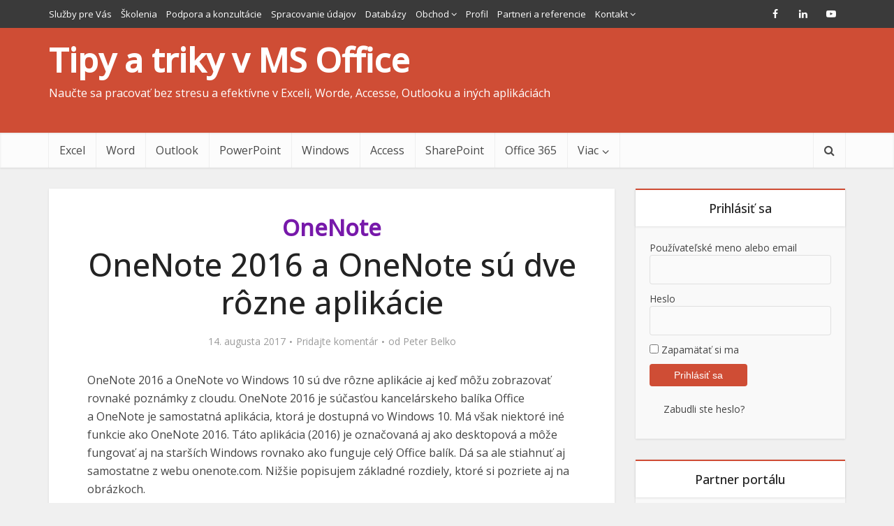

--- FILE ---
content_type: text/html; charset=UTF-8
request_url: https://tipy-triky.sk/onenote-2016-a-onenote-dve-rozne-aplikacie/
body_size: 31218
content:
<!DOCTYPE html>
<html lang="sk-SK" class="no-js no-svg">

<head>

<meta http-equiv="Content-Type" content="text/html; charset=UTF-8" />
<meta name="viewport" content="user-scalable=yes, width=device-width, initial-scale=1.0, maximum-scale=1, minimum-scale=1">
<link rel="profile" href="https://gmpg.org/xfn/11" />

<meta name='robots' content='index, follow, max-image-preview:large, max-snippet:-1, max-video-preview:-1' />
	<style>img:is([sizes="auto" i], [sizes^="auto," i]) { contain-intrinsic-size: 3000px 1500px }</style>
	
	<!-- This site is optimized with the Yoast SEO plugin v26.3 - https://yoast.com/wordpress/plugins/seo/ -->
	<title>OneNote 2016 a OneNote sú dve rôzne aplikácie - Tipy a triky v MS Office</title>
	<meta name="description" content="OneNote 2016 a OneNote vo Windows 10 sú dve rôzne aplikácie aj keď môžu zobrazovať rovnaké poznámky z cloudu. OneNote 2016 je súčasťou balíka MS Office 2016" />
	<link rel="canonical" href="https://tipy-triky.sk/onenote-2016-a-onenote-dve-rozne-aplikacie/" />
	<meta property="og:locale" content="sk_SK" />
	<meta property="og:type" content="article" />
	<meta property="og:title" content="OneNote 2016 a OneNote sú dve rôzne aplikácie - Tipy a triky v MS Office" />
	<meta property="og:description" content="OneNote 2016 a OneNote vo Windows 10 sú dve rôzne aplikácie aj keď môžu zobrazovať rovnaké poznámky z cloudu. OneNote 2016 je súčasťou balíka MS Office 2016" />
	<meta property="og:url" content="https://tipy-triky.sk/onenote-2016-a-onenote-dve-rozne-aplikacie/" />
	<meta property="og:site_name" content="Tipy a triky v MS Office" />
	<meta property="article:published_time" content="2017-08-14T10:21:33+00:00" />
	<meta property="og:image" content="https://tipy-triky.sk/portal/wp-content/uploads/2016/10/iko_onenote_new16.png" />
	<meta property="og:image:width" content="283" />
	<meta property="og:image:height" content="100" />
	<meta property="og:image:type" content="image/png" />
	<meta name="author" content="Peter Belko" />
	<meta name="twitter:label1" content="Autor" />
	<meta name="twitter:data1" content="Peter Belko" />
	<meta name="twitter:label2" content="Predpokladaný čas čítania" />
	<meta name="twitter:data2" content="2 minúty" />
	<script type="application/ld+json" class="yoast-schema-graph">{"@context":"https://schema.org","@graph":[{"@type":"Article","@id":"https://tipy-triky.sk/onenote-2016-a-onenote-dve-rozne-aplikacie/#article","isPartOf":{"@id":"https://tipy-triky.sk/onenote-2016-a-onenote-dve-rozne-aplikacie/"},"author":{"name":"Peter Belko","@id":"https://tipy-triky.sk/#/schema/person/621d4b9f0141ca76bd30771521cab668"},"headline":"OneNote 2016 a OneNote sú dve rôzne aplikácie","datePublished":"2017-08-14T10:21:33+00:00","mainEntityOfPage":{"@id":"https://tipy-triky.sk/onenote-2016-a-onenote-dve-rozne-aplikacie/"},"wordCount":395,"commentCount":0,"publisher":{"@id":"https://tipy-triky.sk/#organization"},"image":{"@id":"https://tipy-triky.sk/onenote-2016-a-onenote-dve-rozne-aplikacie/#primaryimage"},"thumbnailUrl":"https://tipy-triky.sk/portal/wp-content/uploads/2016/10/iko_onenote_new16.png","keywords":["Krátky tip","OneNote","Voľne dostupný","Začiatočník"],"articleSection":["OneNote"],"inLanguage":"sk-SK","potentialAction":[{"@type":"CommentAction","name":"Comment","target":["https://tipy-triky.sk/onenote-2016-a-onenote-dve-rozne-aplikacie/#respond"]}]},{"@type":"WebPage","@id":"https://tipy-triky.sk/onenote-2016-a-onenote-dve-rozne-aplikacie/","url":"https://tipy-triky.sk/onenote-2016-a-onenote-dve-rozne-aplikacie/","name":"OneNote 2016 a OneNote sú dve rôzne aplikácie - Tipy a triky v MS Office","isPartOf":{"@id":"https://tipy-triky.sk/#website"},"primaryImageOfPage":{"@id":"https://tipy-triky.sk/onenote-2016-a-onenote-dve-rozne-aplikacie/#primaryimage"},"image":{"@id":"https://tipy-triky.sk/onenote-2016-a-onenote-dve-rozne-aplikacie/#primaryimage"},"thumbnailUrl":"https://tipy-triky.sk/portal/wp-content/uploads/2016/10/iko_onenote_new16.png","datePublished":"2017-08-14T10:21:33+00:00","description":"OneNote 2016 a OneNote vo Windows 10 sú dve rôzne aplikácie aj keď môžu zobrazovať rovnaké poznámky z cloudu. OneNote 2016 je súčasťou balíka MS Office 2016","breadcrumb":{"@id":"https://tipy-triky.sk/onenote-2016-a-onenote-dve-rozne-aplikacie/#breadcrumb"},"inLanguage":"sk-SK","potentialAction":[{"@type":"ReadAction","target":["https://tipy-triky.sk/onenote-2016-a-onenote-dve-rozne-aplikacie/"]}]},{"@type":"ImageObject","inLanguage":"sk-SK","@id":"https://tipy-triky.sk/onenote-2016-a-onenote-dve-rozne-aplikacie/#primaryimage","url":"https://tipy-triky.sk/portal/wp-content/uploads/2016/10/iko_onenote_new16.png","contentUrl":"https://tipy-triky.sk/portal/wp-content/uploads/2016/10/iko_onenote_new16.png","width":283,"height":100,"caption":"Ikona OneNote"},{"@type":"BreadcrumbList","@id":"https://tipy-triky.sk/onenote-2016-a-onenote-dve-rozne-aplikacie/#breadcrumb","itemListElement":[{"@type":"ListItem","position":1,"name":"Domáca stránka","item":"https://tipy-triky.sk/"},{"@type":"ListItem","position":2,"name":"OneNote 2016 a OneNote sú dve rôzne aplikácie"}]},{"@type":"WebSite","@id":"https://tipy-triky.sk/#website","url":"https://tipy-triky.sk/","name":"Tipy a triky v MS Office","description":"Naučte sa pracovať bez stresu a efektívne v Exceli, Worde, Accesse, Outlooku a iných aplikáciách","publisher":{"@id":"https://tipy-triky.sk/#organization"},"potentialAction":[{"@type":"SearchAction","target":{"@type":"EntryPoint","urlTemplate":"https://tipy-triky.sk/?s={search_term_string}"},"query-input":{"@type":"PropertyValueSpecification","valueRequired":true,"valueName":"search_term_string"}}],"inLanguage":"sk-SK"},{"@type":"Organization","@id":"https://tipy-triky.sk/#organization","name":"www.tipy-triky.sk","url":"https://tipy-triky.sk/","logo":{"@type":"ImageObject","inLanguage":"sk-SK","@id":"https://tipy-triky.sk/#/schema/logo/image/","url":"https://tipy-triky.sk/portal/wp-content/uploads/2022/01/tipy-triky-sk-logo-web.png","contentUrl":"https://tipy-triky.sk/portal/wp-content/uploads/2022/01/tipy-triky-sk-logo-web.png","width":300,"height":250,"caption":"www.tipy-triky.sk"},"image":{"@id":"https://tipy-triky.sk/#/schema/logo/image/"}},{"@type":"Person","@id":"https://tipy-triky.sk/#/schema/person/621d4b9f0141ca76bd30771521cab668","name":"Peter Belko","image":{"@type":"ImageObject","inLanguage":"sk-SK","@id":"https://tipy-triky.sk/#/schema/person/image/","url":"https://secure.gravatar.com/avatar/b55fbe04f3265e1ae8b027b9f573b33789a2f7257d79e1c963fc8e207c2d2c10?s=96&d=mm&r=g","contentUrl":"https://secure.gravatar.com/avatar/b55fbe04f3265e1ae8b027b9f573b33789a2f7257d79e1c963fc8e207c2d2c10?s=96&d=mm&r=g","caption":"Peter Belko"},"description":"Autor tohto portálu, content developer, konzultant a lektor pripravuje články, tipy a triky, video návody a webináre. Poskytuje školenia a konzultácie pre koncových používateľov vo firmách ako efektívne používať Access, Excel, PowerPoint, Outlook, Word, Visio, Project ale aj služby z Microsoft 365, SharePoint a ďalšie.","sameAs":["https://www.tipy-triky.sk"],"url":"https://tipy-triky.sk/author/peter/"}]}</script>
	<!-- / Yoast SEO plugin. -->


<link rel='dns-prefetch' href='//fonts.googleapis.com' />
<link rel="alternate" type="application/rss+xml" title="RSS kanál: Tipy a triky v MS Office &raquo;" href="https://tipy-triky.sk/feed/" />
<link rel="alternate" type="application/rss+xml" title="RSS kanál komentárov webu Tipy a triky v MS Office &raquo;" href="https://tipy-triky.sk/comments/feed/" />
<link rel="alternate" type="text/calendar" title="Tipy a triky v MS Office &raquo; iCal Feed" href="https://tipy-triky.sk/events/?ical=1" />
<link rel="alternate" type="application/rss+xml" title="RSS kanál komentárov webu Tipy a triky v MS Office &raquo; ku článku OneNote 2016 a OneNote sú dve rôzne aplikácie" href="https://tipy-triky.sk/onenote-2016-a-onenote-dve-rozne-aplikacie/feed/" />
<script type="text/javascript">
/* <![CDATA[ */
window._wpemojiSettings = {"baseUrl":"https:\/\/s.w.org\/images\/core\/emoji\/16.0.1\/72x72\/","ext":".png","svgUrl":"https:\/\/s.w.org\/images\/core\/emoji\/16.0.1\/svg\/","svgExt":".svg","source":{"concatemoji":"https:\/\/tipy-triky.sk\/portal\/wp-includes\/js\/wp-emoji-release.min.js?ver=6.8.3"}};
/*! This file is auto-generated */
!function(s,n){var o,i,e;function c(e){try{var t={supportTests:e,timestamp:(new Date).valueOf()};sessionStorage.setItem(o,JSON.stringify(t))}catch(e){}}function p(e,t,n){e.clearRect(0,0,e.canvas.width,e.canvas.height),e.fillText(t,0,0);var t=new Uint32Array(e.getImageData(0,0,e.canvas.width,e.canvas.height).data),a=(e.clearRect(0,0,e.canvas.width,e.canvas.height),e.fillText(n,0,0),new Uint32Array(e.getImageData(0,0,e.canvas.width,e.canvas.height).data));return t.every(function(e,t){return e===a[t]})}function u(e,t){e.clearRect(0,0,e.canvas.width,e.canvas.height),e.fillText(t,0,0);for(var n=e.getImageData(16,16,1,1),a=0;a<n.data.length;a++)if(0!==n.data[a])return!1;return!0}function f(e,t,n,a){switch(t){case"flag":return n(e,"\ud83c\udff3\ufe0f\u200d\u26a7\ufe0f","\ud83c\udff3\ufe0f\u200b\u26a7\ufe0f")?!1:!n(e,"\ud83c\udde8\ud83c\uddf6","\ud83c\udde8\u200b\ud83c\uddf6")&&!n(e,"\ud83c\udff4\udb40\udc67\udb40\udc62\udb40\udc65\udb40\udc6e\udb40\udc67\udb40\udc7f","\ud83c\udff4\u200b\udb40\udc67\u200b\udb40\udc62\u200b\udb40\udc65\u200b\udb40\udc6e\u200b\udb40\udc67\u200b\udb40\udc7f");case"emoji":return!a(e,"\ud83e\udedf")}return!1}function g(e,t,n,a){var r="undefined"!=typeof WorkerGlobalScope&&self instanceof WorkerGlobalScope?new OffscreenCanvas(300,150):s.createElement("canvas"),o=r.getContext("2d",{willReadFrequently:!0}),i=(o.textBaseline="top",o.font="600 32px Arial",{});return e.forEach(function(e){i[e]=t(o,e,n,a)}),i}function t(e){var t=s.createElement("script");t.src=e,t.defer=!0,s.head.appendChild(t)}"undefined"!=typeof Promise&&(o="wpEmojiSettingsSupports",i=["flag","emoji"],n.supports={everything:!0,everythingExceptFlag:!0},e=new Promise(function(e){s.addEventListener("DOMContentLoaded",e,{once:!0})}),new Promise(function(t){var n=function(){try{var e=JSON.parse(sessionStorage.getItem(o));if("object"==typeof e&&"number"==typeof e.timestamp&&(new Date).valueOf()<e.timestamp+604800&&"object"==typeof e.supportTests)return e.supportTests}catch(e){}return null}();if(!n){if("undefined"!=typeof Worker&&"undefined"!=typeof OffscreenCanvas&&"undefined"!=typeof URL&&URL.createObjectURL&&"undefined"!=typeof Blob)try{var e="postMessage("+g.toString()+"("+[JSON.stringify(i),f.toString(),p.toString(),u.toString()].join(",")+"));",a=new Blob([e],{type:"text/javascript"}),r=new Worker(URL.createObjectURL(a),{name:"wpTestEmojiSupports"});return void(r.onmessage=function(e){c(n=e.data),r.terminate(),t(n)})}catch(e){}c(n=g(i,f,p,u))}t(n)}).then(function(e){for(var t in e)n.supports[t]=e[t],n.supports.everything=n.supports.everything&&n.supports[t],"flag"!==t&&(n.supports.everythingExceptFlag=n.supports.everythingExceptFlag&&n.supports[t]);n.supports.everythingExceptFlag=n.supports.everythingExceptFlag&&!n.supports.flag,n.DOMReady=!1,n.readyCallback=function(){n.DOMReady=!0}}).then(function(){return e}).then(function(){var e;n.supports.everything||(n.readyCallback(),(e=n.source||{}).concatemoji?t(e.concatemoji):e.wpemoji&&e.twemoji&&(t(e.twemoji),t(e.wpemoji)))}))}((window,document),window._wpemojiSettings);
/* ]]> */
</script>
<link rel='stylesheet' id='dashicons-css' href='https://tipy-triky.sk/portal/wp-includes/css/dashicons.min.css?ver=6.8.3' type='text/css' media='all' />
<link rel='stylesheet' id='theme-my-login-css' href='https://tipy-triky.sk/portal/wp-content/plugins/theme-my-login/theme-my-login.css?ver=6.4.12' type='text/css' media='all' />
<style id='wp-emoji-styles-inline-css' type='text/css'>

	img.wp-smiley, img.emoji {
		display: inline !important;
		border: none !important;
		box-shadow: none !important;
		height: 1em !important;
		width: 1em !important;
		margin: 0 0.07em !important;
		vertical-align: -0.1em !important;
		background: none !important;
		padding: 0 !important;
	}
</style>
<link rel='stylesheet' id='wp-block-library-css' href='https://tipy-triky.sk/portal/wp-includes/css/dist/block-library/style.min.css?ver=6.8.3' type='text/css' media='all' />
<style id='classic-theme-styles-inline-css' type='text/css'>
/*! This file is auto-generated */
.wp-block-button__link{color:#fff;background-color:#32373c;border-radius:9999px;box-shadow:none;text-decoration:none;padding:calc(.667em + 2px) calc(1.333em + 2px);font-size:1.125em}.wp-block-file__button{background:#32373c;color:#fff;text-decoration:none}
</style>
<style id='global-styles-inline-css' type='text/css'>
:root{--wp--preset--aspect-ratio--square: 1;--wp--preset--aspect-ratio--4-3: 4/3;--wp--preset--aspect-ratio--3-4: 3/4;--wp--preset--aspect-ratio--3-2: 3/2;--wp--preset--aspect-ratio--2-3: 2/3;--wp--preset--aspect-ratio--16-9: 16/9;--wp--preset--aspect-ratio--9-16: 9/16;--wp--preset--color--black: #000000;--wp--preset--color--cyan-bluish-gray: #abb8c3;--wp--preset--color--white: #ffffff;--wp--preset--color--pale-pink: #f78da7;--wp--preset--color--vivid-red: #cf2e2e;--wp--preset--color--luminous-vivid-orange: #ff6900;--wp--preset--color--luminous-vivid-amber: #fcb900;--wp--preset--color--light-green-cyan: #7bdcb5;--wp--preset--color--vivid-green-cyan: #00d084;--wp--preset--color--pale-cyan-blue: #8ed1fc;--wp--preset--color--vivid-cyan-blue: #0693e3;--wp--preset--color--vivid-purple: #9b51e0;--wp--preset--color--vce-acc: #cf4d35;--wp--preset--color--vce-meta: #9b9b9b;--wp--preset--color--vce-txt: #444444;--wp--preset--color--vce-bg: #ffffff;--wp--preset--color--vce-cat-0: ;--wp--preset--color--vce-cat-5: #217346;--wp--preset--color--vce-cat-8: #106ebe;--wp--preset--color--vce-cat-9: #b7472a;--wp--preset--color--vce-cat-18: #0077d3;--wp--preset--color--vce-cat-4: #a4373a;--wp--preset--color--vce-cat-11: #0078d4;--wp--preset--color--vce-cat-7: #d83b01;--wp--preset--color--vce-cat-15: #035bda;--wp--preset--color--vce-cat-6: #d83b01;--wp--preset--color--vce-cat-33: #094ab2;--wp--preset--color--vce-cat-36: #7719aa;--wp--preset--color--vce-cat-94: #6264a7;--wp--preset--color--vce-cat-10: #31752f;--wp--preset--color--vce-cat-12: #3955a3;--wp--preset--color--vce-cat-47: #077568;--wp--preset--color--vce-cat-17: #0057a0;--wp--preset--color--vce-cat-16: #000084;--wp--preset--color--vce-cat-13: #2b579a;--wp--preset--color--vce-cat-107: #0066ff;--wp--preset--gradient--vivid-cyan-blue-to-vivid-purple: linear-gradient(135deg,rgba(6,147,227,1) 0%,rgb(155,81,224) 100%);--wp--preset--gradient--light-green-cyan-to-vivid-green-cyan: linear-gradient(135deg,rgb(122,220,180) 0%,rgb(0,208,130) 100%);--wp--preset--gradient--luminous-vivid-amber-to-luminous-vivid-orange: linear-gradient(135deg,rgba(252,185,0,1) 0%,rgba(255,105,0,1) 100%);--wp--preset--gradient--luminous-vivid-orange-to-vivid-red: linear-gradient(135deg,rgba(255,105,0,1) 0%,rgb(207,46,46) 100%);--wp--preset--gradient--very-light-gray-to-cyan-bluish-gray: linear-gradient(135deg,rgb(238,238,238) 0%,rgb(169,184,195) 100%);--wp--preset--gradient--cool-to-warm-spectrum: linear-gradient(135deg,rgb(74,234,220) 0%,rgb(151,120,209) 20%,rgb(207,42,186) 40%,rgb(238,44,130) 60%,rgb(251,105,98) 80%,rgb(254,248,76) 100%);--wp--preset--gradient--blush-light-purple: linear-gradient(135deg,rgb(255,206,236) 0%,rgb(152,150,240) 100%);--wp--preset--gradient--blush-bordeaux: linear-gradient(135deg,rgb(254,205,165) 0%,rgb(254,45,45) 50%,rgb(107,0,62) 100%);--wp--preset--gradient--luminous-dusk: linear-gradient(135deg,rgb(255,203,112) 0%,rgb(199,81,192) 50%,rgb(65,88,208) 100%);--wp--preset--gradient--pale-ocean: linear-gradient(135deg,rgb(255,245,203) 0%,rgb(182,227,212) 50%,rgb(51,167,181) 100%);--wp--preset--gradient--electric-grass: linear-gradient(135deg,rgb(202,248,128) 0%,rgb(113,206,126) 100%);--wp--preset--gradient--midnight: linear-gradient(135deg,rgb(2,3,129) 0%,rgb(40,116,252) 100%);--wp--preset--font-size--small: 13px;--wp--preset--font-size--medium: 20px;--wp--preset--font-size--large: 21px;--wp--preset--font-size--x-large: 42px;--wp--preset--font-size--normal: 16px;--wp--preset--font-size--huge: 28px;--wp--preset--spacing--20: 0.44rem;--wp--preset--spacing--30: 0.67rem;--wp--preset--spacing--40: 1rem;--wp--preset--spacing--50: 1.5rem;--wp--preset--spacing--60: 2.25rem;--wp--preset--spacing--70: 3.38rem;--wp--preset--spacing--80: 5.06rem;--wp--preset--shadow--natural: 6px 6px 9px rgba(0, 0, 0, 0.2);--wp--preset--shadow--deep: 12px 12px 50px rgba(0, 0, 0, 0.4);--wp--preset--shadow--sharp: 6px 6px 0px rgba(0, 0, 0, 0.2);--wp--preset--shadow--outlined: 6px 6px 0px -3px rgba(255, 255, 255, 1), 6px 6px rgba(0, 0, 0, 1);--wp--preset--shadow--crisp: 6px 6px 0px rgba(0, 0, 0, 1);}:where(.is-layout-flex){gap: 0.5em;}:where(.is-layout-grid){gap: 0.5em;}body .is-layout-flex{display: flex;}.is-layout-flex{flex-wrap: wrap;align-items: center;}.is-layout-flex > :is(*, div){margin: 0;}body .is-layout-grid{display: grid;}.is-layout-grid > :is(*, div){margin: 0;}:where(.wp-block-columns.is-layout-flex){gap: 2em;}:where(.wp-block-columns.is-layout-grid){gap: 2em;}:where(.wp-block-post-template.is-layout-flex){gap: 1.25em;}:where(.wp-block-post-template.is-layout-grid){gap: 1.25em;}.has-black-color{color: var(--wp--preset--color--black) !important;}.has-cyan-bluish-gray-color{color: var(--wp--preset--color--cyan-bluish-gray) !important;}.has-white-color{color: var(--wp--preset--color--white) !important;}.has-pale-pink-color{color: var(--wp--preset--color--pale-pink) !important;}.has-vivid-red-color{color: var(--wp--preset--color--vivid-red) !important;}.has-luminous-vivid-orange-color{color: var(--wp--preset--color--luminous-vivid-orange) !important;}.has-luminous-vivid-amber-color{color: var(--wp--preset--color--luminous-vivid-amber) !important;}.has-light-green-cyan-color{color: var(--wp--preset--color--light-green-cyan) !important;}.has-vivid-green-cyan-color{color: var(--wp--preset--color--vivid-green-cyan) !important;}.has-pale-cyan-blue-color{color: var(--wp--preset--color--pale-cyan-blue) !important;}.has-vivid-cyan-blue-color{color: var(--wp--preset--color--vivid-cyan-blue) !important;}.has-vivid-purple-color{color: var(--wp--preset--color--vivid-purple) !important;}.has-black-background-color{background-color: var(--wp--preset--color--black) !important;}.has-cyan-bluish-gray-background-color{background-color: var(--wp--preset--color--cyan-bluish-gray) !important;}.has-white-background-color{background-color: var(--wp--preset--color--white) !important;}.has-pale-pink-background-color{background-color: var(--wp--preset--color--pale-pink) !important;}.has-vivid-red-background-color{background-color: var(--wp--preset--color--vivid-red) !important;}.has-luminous-vivid-orange-background-color{background-color: var(--wp--preset--color--luminous-vivid-orange) !important;}.has-luminous-vivid-amber-background-color{background-color: var(--wp--preset--color--luminous-vivid-amber) !important;}.has-light-green-cyan-background-color{background-color: var(--wp--preset--color--light-green-cyan) !important;}.has-vivid-green-cyan-background-color{background-color: var(--wp--preset--color--vivid-green-cyan) !important;}.has-pale-cyan-blue-background-color{background-color: var(--wp--preset--color--pale-cyan-blue) !important;}.has-vivid-cyan-blue-background-color{background-color: var(--wp--preset--color--vivid-cyan-blue) !important;}.has-vivid-purple-background-color{background-color: var(--wp--preset--color--vivid-purple) !important;}.has-black-border-color{border-color: var(--wp--preset--color--black) !important;}.has-cyan-bluish-gray-border-color{border-color: var(--wp--preset--color--cyan-bluish-gray) !important;}.has-white-border-color{border-color: var(--wp--preset--color--white) !important;}.has-pale-pink-border-color{border-color: var(--wp--preset--color--pale-pink) !important;}.has-vivid-red-border-color{border-color: var(--wp--preset--color--vivid-red) !important;}.has-luminous-vivid-orange-border-color{border-color: var(--wp--preset--color--luminous-vivid-orange) !important;}.has-luminous-vivid-amber-border-color{border-color: var(--wp--preset--color--luminous-vivid-amber) !important;}.has-light-green-cyan-border-color{border-color: var(--wp--preset--color--light-green-cyan) !important;}.has-vivid-green-cyan-border-color{border-color: var(--wp--preset--color--vivid-green-cyan) !important;}.has-pale-cyan-blue-border-color{border-color: var(--wp--preset--color--pale-cyan-blue) !important;}.has-vivid-cyan-blue-border-color{border-color: var(--wp--preset--color--vivid-cyan-blue) !important;}.has-vivid-purple-border-color{border-color: var(--wp--preset--color--vivid-purple) !important;}.has-vivid-cyan-blue-to-vivid-purple-gradient-background{background: var(--wp--preset--gradient--vivid-cyan-blue-to-vivid-purple) !important;}.has-light-green-cyan-to-vivid-green-cyan-gradient-background{background: var(--wp--preset--gradient--light-green-cyan-to-vivid-green-cyan) !important;}.has-luminous-vivid-amber-to-luminous-vivid-orange-gradient-background{background: var(--wp--preset--gradient--luminous-vivid-amber-to-luminous-vivid-orange) !important;}.has-luminous-vivid-orange-to-vivid-red-gradient-background{background: var(--wp--preset--gradient--luminous-vivid-orange-to-vivid-red) !important;}.has-very-light-gray-to-cyan-bluish-gray-gradient-background{background: var(--wp--preset--gradient--very-light-gray-to-cyan-bluish-gray) !important;}.has-cool-to-warm-spectrum-gradient-background{background: var(--wp--preset--gradient--cool-to-warm-spectrum) !important;}.has-blush-light-purple-gradient-background{background: var(--wp--preset--gradient--blush-light-purple) !important;}.has-blush-bordeaux-gradient-background{background: var(--wp--preset--gradient--blush-bordeaux) !important;}.has-luminous-dusk-gradient-background{background: var(--wp--preset--gradient--luminous-dusk) !important;}.has-pale-ocean-gradient-background{background: var(--wp--preset--gradient--pale-ocean) !important;}.has-electric-grass-gradient-background{background: var(--wp--preset--gradient--electric-grass) !important;}.has-midnight-gradient-background{background: var(--wp--preset--gradient--midnight) !important;}.has-small-font-size{font-size: var(--wp--preset--font-size--small) !important;}.has-medium-font-size{font-size: var(--wp--preset--font-size--medium) !important;}.has-large-font-size{font-size: var(--wp--preset--font-size--large) !important;}.has-x-large-font-size{font-size: var(--wp--preset--font-size--x-large) !important;}
:where(.wp-block-post-template.is-layout-flex){gap: 1.25em;}:where(.wp-block-post-template.is-layout-grid){gap: 1.25em;}
:where(.wp-block-columns.is-layout-flex){gap: 2em;}:where(.wp-block-columns.is-layout-grid){gap: 2em;}
:root :where(.wp-block-pullquote){font-size: 1.5em;line-height: 1.6;}
</style>
<link rel='stylesheet' id='cptch_stylesheet-css' href='https://tipy-triky.sk/portal/wp-content/plugins/captcha/css/front_end_style.css?ver=4.4.5' type='text/css' media='all' />
<link rel='stylesheet' id='cptch_desktop_style-css' href='https://tipy-triky.sk/portal/wp-content/plugins/captcha/css/desktop_style.css?ver=4.4.5' type='text/css' media='all' />
<link rel='stylesheet' id='mks_shortcodes_simple_line_icons-css' href='https://tipy-triky.sk/portal/wp-content/plugins/meks-flexible-shortcodes/css/simple-line/simple-line-icons.css?ver=1.3.8' type='text/css' media='screen' />
<link rel='stylesheet' id='mks_shortcodes_css-css' href='https://tipy-triky.sk/portal/wp-content/plugins/meks-flexible-shortcodes/css/style.css?ver=1.3.8' type='text/css' media='screen' />
<link rel='stylesheet' id='pmpro_frontend_base-css' href='https://tipy-triky.sk/portal/wp-content/plugins/paid-memberships-pro/css/frontend/base.css?ver=3.5.5' type='text/css' media='all' />
<link rel='stylesheet' id='woocommerce-layout-css' href='https://tipy-triky.sk/portal/wp-content/plugins/woocommerce/assets/css/woocommerce-layout.css?ver=10.1.2' type='text/css' media='all' />
<link rel='stylesheet' id='woocommerce-smallscreen-css' href='https://tipy-triky.sk/portal/wp-content/plugins/woocommerce/assets/css/woocommerce-smallscreen.css?ver=10.1.2' type='text/css' media='only screen and (max-width: 768px)' />
<link rel='stylesheet' id='woocommerce-general-css' href='https://tipy-triky.sk/portal/wp-content/plugins/woocommerce/assets/css/woocommerce.css?ver=10.1.2' type='text/css' media='all' />
<style id='woocommerce-inline-inline-css' type='text/css'>
.woocommerce form .form-row .required { visibility: visible; }
</style>
<link rel='stylesheet' id='wp-polls-css' href='https://tipy-triky.sk/portal/wp-content/plugins/wp-polls/polls-css.css?ver=2.77.3' type='text/css' media='all' />
<style id='wp-polls-inline-css' type='text/css'>
.wp-polls .pollbar {
	margin: 1px;
	font-size: 2px;
	line-height: 4px;
	height: 4px;
	background: #E76321;
	border: 1px solid #AE5122;
}

</style>
<link rel='stylesheet' id='cmplz-general-css' href='https://tipy-triky.sk/portal/wp-content/plugins/complianz-gdpr/assets/css/cookieblocker.min.css?ver=1756845351' type='text/css' media='all' />
<link rel='stylesheet' id='brands-styles-css' href='https://tipy-triky.sk/portal/wp-content/plugins/woocommerce/assets/css/brands.css?ver=10.1.2' type='text/css' media='all' />
<link rel='stylesheet' id='vce-fonts-css' href='https://fonts.googleapis.com/css2?family=Open%20Sans:wght@400;500' type='text/css' media='all' />
<link rel='stylesheet' id='vce-style-css' href='https://tipy-triky.sk/portal/wp-content/themes/voice/assets/css/min.css?ver=3.0.3' type='text/css' media='all' />
<style id='vce-style-inline-css' type='text/css'>
body, button, input, select, textarea {font-size: 1.6rem;}.vce-single .entry-headline p{font-size: 2.2rem;}.main-navigation a{font-size: 1.6rem;}.sidebar .widget-title{font-size: 1.8rem;}.sidebar .widget, .vce-lay-c .entry-content, .vce-lay-h .entry-content {font-size: 1.4rem;}.vce-featured-link-article{font-size: 5.2rem;}.vce-featured-grid-big.vce-featured-grid .vce-featured-link-article{font-size: 3.4rem;}.vce-featured-grid .vce-featured-link-article{font-size: 2.2rem;}h1 { font-size: 4.5rem; }h2 { font-size: 3.0rem; }h3 { font-size: 2.8rem; }h4 { font-size: 2.5rem; }h5 { font-size: 2.0rem; }h6 { font-size: 1.8rem; }.comment-reply-title, .main-box-title{font-size: 2.2rem;}h1.entry-title{font-size: 4.5rem;}.vce-lay-a .entry-title a{font-size: 3.4rem;}.vce-lay-b .entry-title{font-size: 2.4rem;}.vce-lay-c .entry-title, .vce-sid-none .vce-lay-c .entry-title{font-size: 2.2rem;}.vce-lay-d .entry-title{font-size: 1.5rem;}.vce-lay-e .entry-title{font-size: 1.4rem;}.vce-lay-f .entry-title{font-size: 1.4rem;}.vce-lay-g .entry-title a, .vce-lay-g .entry-title a:hover{font-size: 3.0rem;}.vce-lay-h .entry-title{font-size: 2.4rem;}.entry-meta div,.entry-meta div a,.vce-lay-g .meta-item,.vce-lay-c .meta-item{font-size: 1.4rem;}.vce-lay-d .meta-category a,.vce-lay-d .entry-meta div,.vce-lay-d .entry-meta div a,.vce-lay-e .entry-meta div,.vce-lay-e .entry-meta div a,.vce-lay-e .fn,.vce-lay-e .meta-item{font-size: 1.3rem;}body {background-color:#f0f0f0;}body,.mks_author_widget h3,.site-description,.meta-category a,textarea {font-family: 'Open Sans';font-weight: 400;}h1,h2,h3,h4,h5,h6,blockquote,.vce-post-link,.site-title,.site-title a,.main-box-title,.comment-reply-title,.entry-title a,.vce-single .entry-headline p,.vce-prev-next-link,.author-title,.mks_pullquote,.widget_rss ul li .rsswidget,#bbpress-forums .bbp-forum-title,#bbpress-forums .bbp-topic-permalink {font-family: 'Open Sans';font-weight: 500;}.main-navigation a,.sidr a{font-family: 'Open Sans';font-weight: 400;}.vce-single .entry-content,.vce-single .entry-headline,.vce-single .entry-footer,.vce-share-bar {width: 700px;}.vce-lay-a .lay-a-content{width: 700px;max-width: 700px;}.vce-page .entry-content,.vce-page .entry-title-page {width: 600px;}.vce-sid-none .vce-single .entry-content,.vce-sid-none .vce-single .entry-headline,.vce-sid-none .vce-single .entry-footer {width: 600px;}.vce-sid-none .vce-page .entry-content,.vce-sid-none .vce-page .entry-title-page,.error404 .entry-content {width: 600px;max-width: 600px;}body, button, input, select, textarea{color: #444444;}h1,h2,h3,h4,h5,h6,.entry-title a,.prev-next-nav a,#bbpress-forums .bbp-forum-title, #bbpress-forums .bbp-topic-permalink,.woocommerce ul.products li.product .price .amount{color: #232323;}a,.entry-title a:hover,.vce-prev-next-link:hover,.vce-author-links a:hover,.required,.error404 h4,.prev-next-nav a:hover,#bbpress-forums .bbp-forum-title:hover, #bbpress-forums .bbp-topic-permalink:hover,.woocommerce ul.products li.product h3:hover,.woocommerce ul.products li.product h3:hover mark,.main-box-title a:hover{color: #cf4d35;}.vce-square,.vce-main-content .mejs-controls .mejs-time-rail .mejs-time-current,button,input[type="button"],input[type="reset"],input[type="submit"],.vce-button,.pagination-wapper a,#vce-pagination .next.page-numbers,#vce-pagination .prev.page-numbers,#vce-pagination .page-numbers,#vce-pagination .page-numbers.current,.vce-link-pages a,#vce-pagination a,.vce-load-more a,.vce-slider-pagination .owl-nav > div,.vce-mega-menu-posts-wrap .owl-nav > div,.comment-reply-link:hover,.vce-featured-section a,.vce-lay-g .vce-featured-info .meta-category a,.vce-404-menu a,.vce-post.sticky .meta-image:before,#vce-pagination .page-numbers:hover,#bbpress-forums .bbp-pagination .current,#bbpress-forums .bbp-pagination a:hover,.woocommerce #respond input#submit,.woocommerce a.button,.woocommerce button.button,.woocommerce input.button,.woocommerce ul.products li.product .added_to_cart,.woocommerce #respond input#submit:hover,.woocommerce a.button:hover,.woocommerce button.button:hover,.woocommerce input.button:hover,.woocommerce ul.products li.product .added_to_cart:hover,.woocommerce #respond input#submit.alt,.woocommerce a.button.alt,.woocommerce button.button.alt,.woocommerce input.button.alt,.woocommerce #respond input#submit.alt:hover, .woocommerce a.button.alt:hover, .woocommerce button.button.alt:hover, .woocommerce input.button.alt:hover,.woocommerce span.onsale,.woocommerce .widget_price_filter .ui-slider .ui-slider-range,.woocommerce .widget_price_filter .ui-slider .ui-slider-handle,.comments-holder .navigation .page-numbers.current,.vce-lay-a .vce-read-more:hover,.vce-lay-c .vce-read-more:hover,body div.wpforms-container-full .wpforms-form input[type=submit], body div.wpforms-container-full .wpforms-form button[type=submit], body div.wpforms-container-full .wpforms-form .wpforms-page-button,body div.wpforms-container-full .wpforms-form input[type=submit]:hover, body div.wpforms-container-full .wpforms-form button[type=submit]:hover, body div.wpforms-container-full .wpforms-form .wpforms-page-button:hover,.wp-block-search__button {background-color: #cf4d35;}#vce-pagination .page-numbers,.comments-holder .navigation .page-numbers{background: transparent;color: #cf4d35;border: 1px solid #cf4d35;}.comments-holder .navigation .page-numbers:hover{background: #cf4d35;border: 1px solid #cf4d35;}.bbp-pagination-links a{background: transparent;color: #cf4d35;border: 1px solid #cf4d35 !important;}#vce-pagination .page-numbers.current,.bbp-pagination-links span.current,.comments-holder .navigation .page-numbers.current{border: 1px solid #cf4d35;}.widget_categories .cat-item:before,.widget_categories .cat-item .count{background: #cf4d35;}.comment-reply-link,.vce-lay-a .vce-read-more,.vce-lay-c .vce-read-more{border: 1px solid #cf4d35;}.entry-meta div,.entry-meta-count,.entry-meta div a,.comment-metadata a,.meta-category span,.meta-author-wrapped,.wp-caption .wp-caption-text,.widget_rss .rss-date,.sidebar cite,.site-footer cite,.sidebar .vce-post-list .entry-meta div,.sidebar .vce-post-list .entry-meta div a,.sidebar .vce-post-list .fn,.sidebar .vce-post-list .fn a,.site-footer .vce-post-list .entry-meta div,.site-footer .vce-post-list .entry-meta div a,.site-footer .vce-post-list .fn,.site-footer .vce-post-list .fn a,#bbpress-forums .bbp-topic-started-by,#bbpress-forums .bbp-topic-started-in,#bbpress-forums .bbp-forum-info .bbp-forum-content,#bbpress-forums p.bbp-topic-meta,span.bbp-admin-links a,.bbp-reply-post-date,#bbpress-forums li.bbp-header,#bbpress-forums li.bbp-footer,.woocommerce .woocommerce-result-count,.woocommerce .product_meta{color: #9b9b9b;}.main-box-title, .comment-reply-title, .main-box-head{background: #ffffff;color: #232323;}.main-box-title a{color: #232323;}.sidebar .widget .widget-title a{color: #232323;}.main-box,.comment-respond,.prev-next-nav{background: #f9f9f9;}.vce-post,ul.comment-list > li.comment,.main-box-single,.ie8 .vce-single,#disqus_thread,.vce-author-card,.vce-author-card .vce-content-outside,.mks-bredcrumbs-container,ul.comment-list > li.pingback{background: #ffffff;}.mks_tabs.horizontal .mks_tab_nav_item.active{border-bottom: 1px solid #ffffff;}.mks_tabs.horizontal .mks_tab_item,.mks_tabs.vertical .mks_tab_nav_item.active,.mks_tabs.horizontal .mks_tab_nav_item.active{background: #ffffff;}.mks_tabs.vertical .mks_tab_nav_item.active{border-right: 1px solid #ffffff;}#vce-pagination,.vce-slider-pagination .owl-controls,.vce-content-outside,.comments-holder .navigation{background: #f3f3f3;}.sidebar .widget-title{background: #ffffff;color: #232323;}.sidebar .widget{background: #f9f9f9;}.sidebar .widget,.sidebar .widget li a,.sidebar .mks_author_widget h3 a,.sidebar .mks_author_widget h3,.sidebar .vce-search-form .vce-search-input,.sidebar .vce-search-form .vce-search-input:focus{color: #444444;}.sidebar .widget li a:hover,.sidebar .widget a,.widget_nav_menu li.menu-item-has-children:hover:after,.widget_pages li.page_item_has_children:hover:after{color: #cf4d35;}.sidebar .tagcloud a {border: 1px solid #cf4d35;}.sidebar .mks_author_link,.sidebar .tagcloud a:hover,.sidebar .mks_themeforest_widget .more,.sidebar button,.sidebar input[type="button"],.sidebar input[type="reset"],.sidebar input[type="submit"],.sidebar .vce-button,.sidebar .bbp_widget_login .button{background-color: #cf4d35;}.sidebar .mks_author_widget .mks_autor_link_wrap,.sidebar .mks_themeforest_widget .mks_read_more,.widget .meks-instagram-follow-link {background: #f3f3f3;}.sidebar #wp-calendar caption,.sidebar .recentcomments,.sidebar .post-date,.sidebar #wp-calendar tbody{color: rgba(68,68,68,0.7);}.site-footer{background: #373941;}.site-footer .widget-title{color: #ffffff;}.site-footer,.site-footer .widget,.site-footer .widget li a,.site-footer .mks_author_widget h3 a,.site-footer .mks_author_widget h3,.site-footer .vce-search-form .vce-search-input,.site-footer .vce-search-form .vce-search-input:focus{color: #f9f9f9;}.site-footer .widget li a:hover,.site-footer .widget a,.site-info a{color: #cf4d35;}.site-footer .tagcloud a {border: 1px solid #cf4d35;}.site-footer .mks_author_link,.site-footer .mks_themeforest_widget .more,.site-footer button,.site-footer input[type="button"],.site-footer input[type="reset"],.site-footer input[type="submit"],.site-footer .vce-button,.site-footer .tagcloud a:hover{background-color: #cf4d35;}.site-footer #wp-calendar caption,.site-footer .recentcomments,.site-footer .post-date,.site-footer #wp-calendar tbody,.site-footer .site-info{color: rgba(249,249,249,0.7);}.top-header,.top-nav-menu li .sub-menu{background: #3a3a3a;}.top-header,.top-header a{color: #ffffff;}.top-header .vce-search-form .vce-search-input,.top-header .vce-search-input:focus,.top-header .vce-search-submit{color: #ffffff;}.top-header .vce-search-form .vce-search-input::-webkit-input-placeholder { color: #ffffff;}.top-header .vce-search-form .vce-search-input:-moz-placeholder { color: #ffffff;}.top-header .vce-search-form .vce-search-input::-moz-placeholder { color: #ffffff;}.top-header .vce-search-form .vce-search-input:-ms-input-placeholder { color: #ffffff;}.header-1-wrapper{height: 150px;padding-top: 15px;}.header-2-wrapper,.header-3-wrapper{height: 150px;}.header-2-wrapper .site-branding,.header-3-wrapper .site-branding{top: 15px;left: 0px;}.site-title a, .site-title a:hover{color: #ffffff;}.site-description{color: #ffffff;}.main-header{background-color: #cf4d35;}.header-bottom-wrapper{background: #fcfcfc;}.vce-header-ads{margin: 30px 0;}.header-3-wrapper .nav-menu > li > a{padding: 65px 15px;}.header-sticky,.sidr{background: rgba(252,252,252,0.95);}.ie8 .header-sticky{background: #cf4d35;}.main-navigation a,.nav-menu .vce-mega-menu > .sub-menu > li > a,.sidr li a,.vce-menu-parent{color: #4a4a4a;}.nav-menu > li:hover > a,.nav-menu > .current_page_item > a,.nav-menu > .current-menu-item > a,.nav-menu > .current-menu-ancestor > a,.main-navigation a.vce-item-selected,.main-navigation ul ul li:hover > a,.nav-menu ul .current-menu-item a,.nav-menu ul .current_page_item a,.vce-menu-parent:hover,.sidr li a:hover,.sidr li.sidr-class-current_page_item > a,.main-navigation li.current-menu-item.fa:before,.vce-responsive-nav{color: #cf4d35;}#sidr-id-vce_main_navigation_menu .soc-nav-menu li a:hover {color: #ffffff;}.nav-menu > li:hover > a,.nav-menu > .current_page_item > a,.nav-menu > .current-menu-item > a,.nav-menu > .current-menu-ancestor > a,.main-navigation a.vce-item-selected,.main-navigation ul ul,.header-sticky .nav-menu > .current_page_item:hover > a,.header-sticky .nav-menu > .current-menu-item:hover > a,.header-sticky .nav-menu > .current-menu-ancestor:hover > a,.header-sticky .main-navigation a.vce-item-selected:hover{background-color: #fcfcfc;}.search-header-wrap ul {border-top: 2px solid #cf4d35;}.vce-cart-icon a.vce-custom-cart span,.sidr-class-vce-custom-cart .sidr-class-vce-cart-count {background: #cf4d35;font-family: 'Open Sans';}.vce-border-top .main-box-title{border-top: 2px solid #cf4d35;}.tagcloud a:hover,.sidebar .widget .mks_author_link,.sidebar .widget.mks_themeforest_widget .more,.site-footer .widget .mks_author_link,.site-footer .widget.mks_themeforest_widget .more,.vce-lay-g .entry-meta div,.vce-lay-g .fn,.vce-lay-g .fn a{color: #FFF;}.vce-featured-header .vce-featured-header-background{opacity: 0.5}.vce-featured-grid .vce-featured-header-background,.vce-post-big .vce-post-img:after,.vce-post-slider .vce-post-img:after{opacity: 0.5}.vce-featured-grid .owl-item:hover .vce-grid-text .vce-featured-header-background,.vce-post-big li:hover .vce-post-img:after,.vce-post-slider li:hover .vce-post-img:after {opacity: 0.8}.vce-featured-grid.vce-featured-grid-big .vce-featured-header-background,.vce-post-big .vce-post-img:after,.vce-post-slider .vce-post-img:after{opacity: 0.5}.vce-featured-grid.vce-featured-grid-big .owl-item:hover .vce-grid-text .vce-featured-header-background,.vce-post-big li:hover .vce-post-img:after,.vce-post-slider li:hover .vce-post-img:after {opacity: 0.8}#back-top {background: #323232}.sidr input[type=text]{background: rgba(74,74,74,0.1);color: rgba(74,74,74,0.5);}.is-style-solid-color{background-color: #cf4d35;color: #ffffff;}.wp-block-image figcaption{color: #9b9b9b;}.wp-block-cover .wp-block-cover-image-text, .wp-block-cover .wp-block-cover-text, .wp-block-cover h2, .wp-block-cover-image .wp-block-cover-image-text, .wp-block-cover-image .wp-block-cover-text, .wp-block-cover-image h2,p.has-drop-cap:not(:focus)::first-letter,p.wp-block-subhead{font-family: 'Open Sans';font-weight: 500;}.wp-block-cover .wp-block-cover-image-text, .wp-block-cover .wp-block-cover-text, .wp-block-cover h2, .wp-block-cover-image .wp-block-cover-image-text, .wp-block-cover-image .wp-block-cover-text, .wp-block-cover-image h2{font-size: 2.5rem;}p.wp-block-subhead{font-size: 2.2rem;}.wp-block-button__link{background: #cf4d35}.wp-block-search .wp-block-search__button{color: #ffffff}.has-small-font-size{ font-size: 1.2rem;}.has-large-font-size{ font-size: 1.9rem;}.has-huge-font-size{ font-size: 2.3rem;}@media(min-width: 671px){.has-small-font-size{ font-size: 1.3rem;}.has-normal-font-size{ font-size: 1.6rem;}.has-large-font-size{ font-size: 2.1rem;}.has-huge-font-size{ font-size: 2.8rem;}}.has-vce-acc-background-color{ background-color: #cf4d35;}.has-vce-acc-color{ color: #cf4d35;}.has-vce-meta-background-color{ background-color: #9b9b9b;}.has-vce-meta-color{ color: #9b9b9b;}.has-vce-txt-background-color{ background-color: #444444;}.has-vce-txt-color{ color: #444444;}.has-vce-bg-background-color{ background-color: #ffffff;}.has-vce-bg-color{ color: #ffffff;}.has-vce-cat-0-background-color{ background-color: ;}.has-vce-cat-0-color{ color: ;}.has-vce-cat-5-background-color{ background-color: #217346;}.has-vce-cat-5-color{ color: #217346;}.has-vce-cat-8-background-color{ background-color: #106ebe;}.has-vce-cat-8-color{ color: #106ebe;}.has-vce-cat-9-background-color{ background-color: #b7472a;}.has-vce-cat-9-color{ color: #b7472a;}.has-vce-cat-18-background-color{ background-color: #0077d3;}.has-vce-cat-18-color{ color: #0077d3;}.has-vce-cat-4-background-color{ background-color: #a4373a;}.has-vce-cat-4-color{ color: #a4373a;}.has-vce-cat-11-background-color{ background-color: #0078d4;}.has-vce-cat-11-color{ color: #0078d4;}.has-vce-cat-7-background-color{ background-color: #d83b01;}.has-vce-cat-7-color{ color: #d83b01;}.has-vce-cat-15-background-color{ background-color: #035bda;}.has-vce-cat-15-color{ color: #035bda;}.has-vce-cat-6-background-color{ background-color: #d83b01;}.has-vce-cat-6-color{ color: #d83b01;}.has-vce-cat-33-background-color{ background-color: #094ab2;}.has-vce-cat-33-color{ color: #094ab2;}.has-vce-cat-36-background-color{ background-color: #7719aa;}.has-vce-cat-36-color{ color: #7719aa;}.has-vce-cat-94-background-color{ background-color: #6264a7;}.has-vce-cat-94-color{ color: #6264a7;}.has-vce-cat-10-background-color{ background-color: #31752f;}.has-vce-cat-10-color{ color: #31752f;}.has-vce-cat-12-background-color{ background-color: #3955a3;}.has-vce-cat-12-color{ color: #3955a3;}.has-vce-cat-47-background-color{ background-color: #077568;}.has-vce-cat-47-color{ color: #077568;}.has-vce-cat-17-background-color{ background-color: #0057a0;}.has-vce-cat-17-color{ color: #0057a0;}.has-vce-cat-16-background-color{ background-color: #000084;}.has-vce-cat-16-color{ color: #000084;}.has-vce-cat-13-background-color{ background-color: #2b579a;}.has-vce-cat-13-color{ color: #2b579a;}.has-vce-cat-107-background-color{ background-color: #0066ff;}.has-vce-cat-107-color{ color: #0066ff;}a.category-5, .sidebar .widget .vce-post-list a.category-5{ color: #217346;}body.category-5 .main-box-title, .main-box-title.cat-5 { border-top: 2px solid #217346;}.widget_categories li.cat-item-5 .count { background: #217346;}.widget_categories li.cat-item-5:before { background:#217346;}.vce-featured-section .category-5, .vce-post-big .meta-category a.category-5, .vce-post-slider .meta-category a.category-5{ background-color: #217346;}.vce-lay-g .vce-featured-info .meta-category a.category-5{ background-color: #217346;}.vce-lay-h header .meta-category a.category-5{ background-color: #217346;}.main-navigation li.vce-cat-5:hover > a { color: #217346;}.main-navigation li.vce-cat-5.current-menu-item > a { color: #217346;}a.category-8, .sidebar .widget .vce-post-list a.category-8{ color: #106ebe;}body.category-8 .main-box-title, .main-box-title.cat-8 { border-top: 2px solid #106ebe;}.widget_categories li.cat-item-8 .count { background: #106ebe;}.widget_categories li.cat-item-8:before { background:#106ebe;}.vce-featured-section .category-8, .vce-post-big .meta-category a.category-8, .vce-post-slider .meta-category a.category-8{ background-color: #106ebe;}.vce-lay-g .vce-featured-info .meta-category a.category-8{ background-color: #106ebe;}.vce-lay-h header .meta-category a.category-8{ background-color: #106ebe;}.main-navigation li.vce-cat-8:hover > a { color: #106ebe;}.main-navigation li.vce-cat-8.current-menu-item > a { color: #106ebe;}a.category-9, .sidebar .widget .vce-post-list a.category-9{ color: #b7472a;}body.category-9 .main-box-title, .main-box-title.cat-9 { border-top: 2px solid #b7472a;}.widget_categories li.cat-item-9 .count { background: #b7472a;}.widget_categories li.cat-item-9:before { background:#b7472a;}.vce-featured-section .category-9, .vce-post-big .meta-category a.category-9, .vce-post-slider .meta-category a.category-9{ background-color: #b7472a;}.vce-lay-g .vce-featured-info .meta-category a.category-9{ background-color: #b7472a;}.vce-lay-h header .meta-category a.category-9{ background-color: #b7472a;}.main-navigation li.vce-cat-9:hover > a { color: #b7472a;}.main-navigation li.vce-cat-9.current-menu-item > a { color: #b7472a;}a.category-18, .sidebar .widget .vce-post-list a.category-18{ color: #0077d3;}body.category-18 .main-box-title, .main-box-title.cat-18 { border-top: 2px solid #0077d3;}.widget_categories li.cat-item-18 .count { background: #0077d3;}.widget_categories li.cat-item-18:before { background:#0077d3;}.vce-featured-section .category-18, .vce-post-big .meta-category a.category-18, .vce-post-slider .meta-category a.category-18{ background-color: #0077d3;}.vce-lay-g .vce-featured-info .meta-category a.category-18{ background-color: #0077d3;}.vce-lay-h header .meta-category a.category-18{ background-color: #0077d3;}.main-navigation li.vce-cat-18:hover > a { color: #0077d3;}.main-navigation li.vce-cat-18.current-menu-item > a { color: #0077d3;}a.category-4, .sidebar .widget .vce-post-list a.category-4{ color: #a4373a;}body.category-4 .main-box-title, .main-box-title.cat-4 { border-top: 2px solid #a4373a;}.widget_categories li.cat-item-4 .count { background: #a4373a;}.widget_categories li.cat-item-4:before { background:#a4373a;}.vce-featured-section .category-4, .vce-post-big .meta-category a.category-4, .vce-post-slider .meta-category a.category-4{ background-color: #a4373a;}.vce-lay-g .vce-featured-info .meta-category a.category-4{ background-color: #a4373a;}.vce-lay-h header .meta-category a.category-4{ background-color: #a4373a;}.main-navigation li.vce-cat-4:hover > a { color: #a4373a;}.main-navigation li.vce-cat-4.current-menu-item > a { color: #a4373a;}a.category-11, .sidebar .widget .vce-post-list a.category-11{ color: #0078d4;}body.category-11 .main-box-title, .main-box-title.cat-11 { border-top: 2px solid #0078d4;}.widget_categories li.cat-item-11 .count { background: #0078d4;}.widget_categories li.cat-item-11:before { background:#0078d4;}.vce-featured-section .category-11, .vce-post-big .meta-category a.category-11, .vce-post-slider .meta-category a.category-11{ background-color: #0078d4;}.vce-lay-g .vce-featured-info .meta-category a.category-11{ background-color: #0078d4;}.vce-lay-h header .meta-category a.category-11{ background-color: #0078d4;}.main-navigation li.vce-cat-11:hover > a { color: #0078d4;}.main-navigation li.vce-cat-11.current-menu-item > a { color: #0078d4;}a.category-7, .sidebar .widget .vce-post-list a.category-7{ color: #d83b01;}body.category-7 .main-box-title, .main-box-title.cat-7 { border-top: 2px solid #d83b01;}.widget_categories li.cat-item-7 .count { background: #d83b01;}.widget_categories li.cat-item-7:before { background:#d83b01;}.vce-featured-section .category-7, .vce-post-big .meta-category a.category-7, .vce-post-slider .meta-category a.category-7{ background-color: #d83b01;}.vce-lay-g .vce-featured-info .meta-category a.category-7{ background-color: #d83b01;}.vce-lay-h header .meta-category a.category-7{ background-color: #d83b01;}.main-navigation li.vce-cat-7:hover > a { color: #d83b01;}.main-navigation li.vce-cat-7.current-menu-item > a { color: #d83b01;}a.category-15, .sidebar .widget .vce-post-list a.category-15{ color: #035bda;}body.category-15 .main-box-title, .main-box-title.cat-15 { border-top: 2px solid #035bda;}.widget_categories li.cat-item-15 .count { background: #035bda;}.widget_categories li.cat-item-15:before { background:#035bda;}.vce-featured-section .category-15, .vce-post-big .meta-category a.category-15, .vce-post-slider .meta-category a.category-15{ background-color: #035bda;}.vce-lay-g .vce-featured-info .meta-category a.category-15{ background-color: #035bda;}.vce-lay-h header .meta-category a.category-15{ background-color: #035bda;}.main-navigation li.vce-cat-15:hover > a { color: #035bda;}.main-navigation li.vce-cat-15.current-menu-item > a { color: #035bda;}a.category-6, .sidebar .widget .vce-post-list a.category-6{ color: #d83b01;}body.category-6 .main-box-title, .main-box-title.cat-6 { border-top: 2px solid #d83b01;}.widget_categories li.cat-item-6 .count { background: #d83b01;}.widget_categories li.cat-item-6:before { background:#d83b01;}.vce-featured-section .category-6, .vce-post-big .meta-category a.category-6, .vce-post-slider .meta-category a.category-6{ background-color: #d83b01;}.vce-lay-g .vce-featured-info .meta-category a.category-6{ background-color: #d83b01;}.vce-lay-h header .meta-category a.category-6{ background-color: #d83b01;}.main-navigation li.vce-cat-6:hover > a { color: #d83b01;}.main-navigation li.vce-cat-6.current-menu-item > a { color: #d83b01;}a.category-33, .sidebar .widget .vce-post-list a.category-33{ color: #094ab2;}body.category-33 .main-box-title, .main-box-title.cat-33 { border-top: 2px solid #094ab2;}.widget_categories li.cat-item-33 .count { background: #094ab2;}.widget_categories li.cat-item-33:before { background:#094ab2;}.vce-featured-section .category-33, .vce-post-big .meta-category a.category-33, .vce-post-slider .meta-category a.category-33{ background-color: #094ab2;}.vce-lay-g .vce-featured-info .meta-category a.category-33{ background-color: #094ab2;}.vce-lay-h header .meta-category a.category-33{ background-color: #094ab2;}.main-navigation li.vce-cat-33:hover > a { color: #094ab2;}.main-navigation li.vce-cat-33.current-menu-item > a { color: #094ab2;}a.category-36, .sidebar .widget .vce-post-list a.category-36{ color: #7719aa;}body.category-36 .main-box-title, .main-box-title.cat-36 { border-top: 2px solid #7719aa;}.widget_categories li.cat-item-36 .count { background: #7719aa;}.widget_categories li.cat-item-36:before { background:#7719aa;}.vce-featured-section .category-36, .vce-post-big .meta-category a.category-36, .vce-post-slider .meta-category a.category-36{ background-color: #7719aa;}.vce-lay-g .vce-featured-info .meta-category a.category-36{ background-color: #7719aa;}.vce-lay-h header .meta-category a.category-36{ background-color: #7719aa;}.main-navigation li.vce-cat-36:hover > a { color: #7719aa;}.main-navigation li.vce-cat-36.current-menu-item > a { color: #7719aa;}a.category-94, .sidebar .widget .vce-post-list a.category-94{ color: #6264a7;}body.category-94 .main-box-title, .main-box-title.cat-94 { border-top: 2px solid #6264a7;}.widget_categories li.cat-item-94 .count { background: #6264a7;}.widget_categories li.cat-item-94:before { background:#6264a7;}.vce-featured-section .category-94, .vce-post-big .meta-category a.category-94, .vce-post-slider .meta-category a.category-94{ background-color: #6264a7;}.vce-lay-g .vce-featured-info .meta-category a.category-94{ background-color: #6264a7;}.vce-lay-h header .meta-category a.category-94{ background-color: #6264a7;}.main-navigation li.vce-cat-94:hover > a { color: #6264a7;}.main-navigation li.vce-cat-94.current-menu-item > a { color: #6264a7;}a.category-10, .sidebar .widget .vce-post-list a.category-10{ color: #31752f;}body.category-10 .main-box-title, .main-box-title.cat-10 { border-top: 2px solid #31752f;}.widget_categories li.cat-item-10 .count { background: #31752f;}.widget_categories li.cat-item-10:before { background:#31752f;}.vce-featured-section .category-10, .vce-post-big .meta-category a.category-10, .vce-post-slider .meta-category a.category-10{ background-color: #31752f;}.vce-lay-g .vce-featured-info .meta-category a.category-10{ background-color: #31752f;}.vce-lay-h header .meta-category a.category-10{ background-color: #31752f;}.main-navigation li.vce-cat-10:hover > a { color: #31752f;}.main-navigation li.vce-cat-10.current-menu-item > a { color: #31752f;}a.category-12, .sidebar .widget .vce-post-list a.category-12{ color: #3955a3;}body.category-12 .main-box-title, .main-box-title.cat-12 { border-top: 2px solid #3955a3;}.widget_categories li.cat-item-12 .count { background: #3955a3;}.widget_categories li.cat-item-12:before { background:#3955a3;}.vce-featured-section .category-12, .vce-post-big .meta-category a.category-12, .vce-post-slider .meta-category a.category-12{ background-color: #3955a3;}.vce-lay-g .vce-featured-info .meta-category a.category-12{ background-color: #3955a3;}.vce-lay-h header .meta-category a.category-12{ background-color: #3955a3;}.main-navigation li.vce-cat-12:hover > a { color: #3955a3;}.main-navigation li.vce-cat-12.current-menu-item > a { color: #3955a3;}a.category-47, .sidebar .widget .vce-post-list a.category-47{ color: #077568;}body.category-47 .main-box-title, .main-box-title.cat-47 { border-top: 2px solid #077568;}.widget_categories li.cat-item-47 .count { background: #077568;}.widget_categories li.cat-item-47:before { background:#077568;}.vce-featured-section .category-47, .vce-post-big .meta-category a.category-47, .vce-post-slider .meta-category a.category-47{ background-color: #077568;}.vce-lay-g .vce-featured-info .meta-category a.category-47{ background-color: #077568;}.vce-lay-h header .meta-category a.category-47{ background-color: #077568;}.main-navigation li.vce-cat-47:hover > a { color: #077568;}.main-navigation li.vce-cat-47.current-menu-item > a { color: #077568;}a.category-17, .sidebar .widget .vce-post-list a.category-17{ color: #0057a0;}body.category-17 .main-box-title, .main-box-title.cat-17 { border-top: 2px solid #0057a0;}.widget_categories li.cat-item-17 .count { background: #0057a0;}.widget_categories li.cat-item-17:before { background:#0057a0;}.vce-featured-section .category-17, .vce-post-big .meta-category a.category-17, .vce-post-slider .meta-category a.category-17{ background-color: #0057a0;}.vce-lay-g .vce-featured-info .meta-category a.category-17{ background-color: #0057a0;}.vce-lay-h header .meta-category a.category-17{ background-color: #0057a0;}.main-navigation li.vce-cat-17:hover > a { color: #0057a0;}.main-navigation li.vce-cat-17.current-menu-item > a { color: #0057a0;}a.category-16, .sidebar .widget .vce-post-list a.category-16{ color: #000084;}body.category-16 .main-box-title, .main-box-title.cat-16 { border-top: 2px solid #000084;}.widget_categories li.cat-item-16 .count { background: #000084;}.widget_categories li.cat-item-16:before { background:#000084;}.vce-featured-section .category-16, .vce-post-big .meta-category a.category-16, .vce-post-slider .meta-category a.category-16{ background-color: #000084;}.vce-lay-g .vce-featured-info .meta-category a.category-16{ background-color: #000084;}.vce-lay-h header .meta-category a.category-16{ background-color: #000084;}.main-navigation li.vce-cat-16:hover > a { color: #000084;}.main-navigation li.vce-cat-16.current-menu-item > a { color: #000084;}a.category-13, .sidebar .widget .vce-post-list a.category-13{ color: #2b579a;}body.category-13 .main-box-title, .main-box-title.cat-13 { border-top: 2px solid #2b579a;}.widget_categories li.cat-item-13 .count { background: #2b579a;}.widget_categories li.cat-item-13:before { background:#2b579a;}.vce-featured-section .category-13, .vce-post-big .meta-category a.category-13, .vce-post-slider .meta-category a.category-13{ background-color: #2b579a;}.vce-lay-g .vce-featured-info .meta-category a.category-13{ background-color: #2b579a;}.vce-lay-h header .meta-category a.category-13{ background-color: #2b579a;}.main-navigation li.vce-cat-13:hover > a { color: #2b579a;}.main-navigation li.vce-cat-13.current-menu-item > a { color: #2b579a;}a.category-107, .sidebar .widget .vce-post-list a.category-107{ color: #0066ff;}body.category-107 .main-box-title, .main-box-title.cat-107 { border-top: 2px solid #0066ff;}.widget_categories li.cat-item-107 .count { background: #0066ff;}.widget_categories li.cat-item-107:before { background:#0066ff;}.vce-featured-section .category-107, .vce-post-big .meta-category a.category-107, .vce-post-slider .meta-category a.category-107{ background-color: #0066ff;}.vce-lay-g .vce-featured-info .meta-category a.category-107{ background-color: #0066ff;}.vce-lay-h header .meta-category a.category-107{ background-color: #0066ff;}.main-navigation li.vce-cat-107:hover > a { color: #0066ff;}.main-navigation li.vce-cat-107.current-menu-item > a { color: #0066ff;}
</style>
<link rel='stylesheet' id='vce-woocommerce-css' href='https://tipy-triky.sk/portal/wp-content/themes/voice/assets/css/vce-woocommerce.css?ver=3.0.3' type='text/css' media='all' />
<link rel='stylesheet' id='vce_child_load_scripts-css' href='https://tipy-triky.sk/portal/wp-content/themes/voice-child/style.css?ver=3.0.3' type='text/css' media='screen' />
<link rel='stylesheet' id='meks-ads-widget-css' href='https://tipy-triky.sk/portal/wp-content/plugins/meks-easy-ads-widget/css/style.css?ver=2.0.9' type='text/css' media='all' />
<link rel='stylesheet' id='slb_core-css' href='https://tipy-triky.sk/portal/wp-content/plugins/simple-lightbox/client/css/app.css?ver=2.9.4' type='text/css' media='all' />
<script type="text/javascript" src="https://tipy-triky.sk/portal/wp-includes/js/jquery/jquery.min.js?ver=3.7.1" id="jquery-core-js"></script>
<script type="text/javascript" src="https://tipy-triky.sk/portal/wp-includes/js/jquery/jquery-migrate.min.js?ver=3.4.1" id="jquery-migrate-js"></script>
<script type="text/javascript" src="https://tipy-triky.sk/portal/wp-content/plugins/woocommerce/assets/js/jquery-blockui/jquery.blockUI.min.js?ver=2.7.0-wc.10.1.2" id="jquery-blockui-js" defer="defer" data-wp-strategy="defer"></script>
<script type="text/javascript" id="wc-add-to-cart-js-extra">
/* <![CDATA[ */
var wc_add_to_cart_params = {"ajax_url":"\/portal\/wp-admin\/admin-ajax.php","wc_ajax_url":"\/?wc-ajax=%%endpoint%%","i18n_view_cart":"Zobrazi\u0165 ko\u0161\u00edk","cart_url":"https:\/\/tipy-triky.sk\/cart\/","is_cart":"","cart_redirect_after_add":"no"};
/* ]]> */
</script>
<script type="text/javascript" src="https://tipy-triky.sk/portal/wp-content/plugins/woocommerce/assets/js/frontend/add-to-cart.min.js?ver=10.1.2" id="wc-add-to-cart-js" defer="defer" data-wp-strategy="defer"></script>
<script type="text/javascript" src="https://tipy-triky.sk/portal/wp-content/plugins/woocommerce/assets/js/js-cookie/js.cookie.min.js?ver=2.1.4-wc.10.1.2" id="js-cookie-js" defer="defer" data-wp-strategy="defer"></script>
<script type="text/javascript" id="woocommerce-js-extra">
/* <![CDATA[ */
var woocommerce_params = {"ajax_url":"\/portal\/wp-admin\/admin-ajax.php","wc_ajax_url":"\/?wc-ajax=%%endpoint%%","i18n_password_show":"Zobrazi\u0165 heslo","i18n_password_hide":"Skry\u0165 heslo"};
/* ]]> */
</script>
<script type="text/javascript" src="https://tipy-triky.sk/portal/wp-content/plugins/woocommerce/assets/js/frontend/woocommerce.min.js?ver=10.1.2" id="woocommerce-js" defer="defer" data-wp-strategy="defer"></script>
<script type="text/javascript" src="https://tipy-triky.sk/portal/wp-content/plugins/theme-my-login/modules/themed-profiles/themed-profiles.js?ver=6.8.3" id="tml-themed-profiles-js"></script>
<link rel="https://api.w.org/" href="https://tipy-triky.sk/wp-json/" /><link rel="alternate" title="JSON" type="application/json" href="https://tipy-triky.sk/wp-json/wp/v2/posts/6702" /><link rel="EditURI" type="application/rsd+xml" title="RSD" href="https://tipy-triky.sk/portal/xmlrpc.php?rsd" />
<meta name="generator" content="WordPress 6.8.3" />
<meta name="generator" content="WooCommerce 10.1.2" />
<link rel='shortlink' href='https://tipy-triky.sk/?p=6702' />
<link rel="alternate" title="oEmbed (JSON)" type="application/json+oembed" href="https://tipy-triky.sk/wp-json/oembed/1.0/embed?url=https%3A%2F%2Ftipy-triky.sk%2Fonenote-2016-a-onenote-dve-rozne-aplikacie%2F" />
<link rel="alternate" title="oEmbed (XML)" type="text/xml+oembed" href="https://tipy-triky.sk/wp-json/oembed/1.0/embed?url=https%3A%2F%2Ftipy-triky.sk%2Fonenote-2016-a-onenote-dve-rozne-aplikacie%2F&#038;format=xml" />
<meta name="generator" content="Redux 4.5.7" /><style id="pmpro_colors">:root {
	--pmpro--color--base: #ffffff;
	--pmpro--color--contrast: #222222;
	--pmpro--color--accent: #0c3d54;
	--pmpro--color--accent--variation: hsl( 199,75%,28.5% );
	--pmpro--color--border--variation: hsl( 0,0%,0% );
}</style><meta name="tec-api-version" content="v1"><meta name="tec-api-origin" content="https://tipy-triky.sk"><link rel="alternate" href="https://tipy-triky.sk/wp-json/tribe/events/v1/" />			<style>.cmplz-hidden {
					display: none !important;
				}</style>	<noscript><style>.woocommerce-product-gallery{ opacity: 1 !important; }</style></noscript>
	<style type="text/css">.recentcomments a{display:inline !important;padding:0 !important;margin:0 !important;}</style>		<style type="text/css" id="wp-custom-css">
			@media print {
  /* hlavný názov článku */
  h1.entry-title {
    font-size: 20pt;
    font-weight: bold;
    margin-bottom: 12pt;
		font-family: Calibri, "Segoe UI", Helvetica, Arial, sans-serif !important;
  }

  /* ostatné H1 nadpisy v texte */
  h1 {
    font-size: 16pt;
    font-weight: bold;
    margin-bottom: 10pt;
		font-family: Calibri, "Segoe UI", Helvetica, Arial, sans-serif !important;
  }

  /* podnadpisy H2 */
  h2 {
    font-size: 14pt;
    font-weight: bold;
    margin-bottom: 8pt;
		font-family: Calibri, "Segoe UI", Helvetica, Arial, sans-serif !important;
  }

  /* podnadpisy H3 */
  h3 {
    font-size: 12pt;
    font-weight: bold;
    margin-bottom: 6pt;
		font-family: Calibri, "Segoe UI", Helvetica, Arial, sans-serif !important;
  }

  /* bežný text pre porovnanie */
  p {
    font-size: 11pt;
    line-height: 1.4;
		font-family: Calibri, "Segoe UI", Helvetica, Arial, sans-serif !important;  }


/* skrytie dátumu publikovania */
  .meta-item.date {
    display: none !important;
  }

  /* skrytie odkazu/sekcie komentárov */
  .meta-item.comments {
    display: none !important;
  }
  /* skryje voľný text "Od " v .fn */
  .meta-item.author .fn {
    color: transparent !important;
  }

  /* Zobraz autora menším a čitateľným pri tlači */
  .meta-item.author .vcard.author .fn a  {
    font-size: 14pt;    /* menší text */
font-family: Calibri, "Segoe UI", Helvetica, Arial, sans-serif !important; 
}	
}		</style>
		</head>

<body data-cmplz=1 class="pmpro-variation_minimal wp-singular post-template-default single single-post postid-6702 single-format-standard wp-embed-responsive wp-theme-voice wp-child-theme-voice-child theme-voice pmpro-body-has-access woocommerce-no-js tribe-no-js vce-sid-right voice-v_3_0_3 voice-child">

<div id="vce-main">

<header id="header" class="main-header">
	<div class="top-header">
	<div class="container">

					<div class="vce-wrap-left">
					<ul id="vce_top_navigation_menu" class="top-nav-menu"><li id="menu-item-40" class="menu-item menu-item-type-post_type menu-item-object-page menu-item-40"><a href="https://tipy-triky.sk/sluzby-pre-vas/">Služby pre Vás</a></li>
<li id="menu-item-41" class="menu-item menu-item-type-post_type menu-item-object-page menu-item-41"><a href="https://tipy-triky.sk/skolenia/">Školenia</a></li>
<li id="menu-item-42" class="menu-item menu-item-type-post_type menu-item-object-page menu-item-42"><a href="https://tipy-triky.sk/podpora-a-konzultacie/">Podpora a konzultácie</a></li>
<li id="menu-item-43" class="menu-item menu-item-type-post_type menu-item-object-page menu-item-43"><a href="https://tipy-triky.sk/spracovanie-udajov/">Spracovanie údajov</a></li>
<li id="menu-item-44" class="menu-item menu-item-type-post_type menu-item-object-page menu-item-44"><a href="https://tipy-triky.sk/databazy/">Databázy</a></li>
<li id="menu-item-11582" class="menu-item menu-item-type-post_type menu-item-object-page menu-item-has-children menu-item-11582"><a href="https://tipy-triky.sk/shop/">Obchod</a>
<ul class="sub-menu">
	<li id="menu-item-11584" class="menu-item menu-item-type-post_type menu-item-object-product menu-item-11584"><a href="https://tipy-triky.sk/produkt/premiovy-pristup-tipy-office/">Prémiový prístup Tipy MS Office</a></li>
	<li id="menu-item-11583" class="menu-item menu-item-type-post_type menu-item-object-product menu-item-11583"><a href="https://tipy-triky.sk/produkt/premiovy-pristup-tipy-office-6mesiacov/">Prémiový prístup Tipy MS Office – 6 mesiacov</a></li>
</ul>
</li>
<li id="menu-item-45" class="menu-item menu-item-type-post_type menu-item-object-page menu-item-45"><a href="https://tipy-triky.sk/profil/">Profil</a></li>
<li id="menu-item-46" class="menu-item menu-item-type-post_type menu-item-object-page menu-item-46"><a href="https://tipy-triky.sk/partneri-a-referencie/">Partneri a referencie</a></li>
<li id="menu-item-48" class="menu-item menu-item-type-post_type menu-item-object-page menu-item-has-children menu-item-48"><a href="https://tipy-triky.sk/kontakt/">Kontakt</a>
<ul class="sub-menu">
	<li id="menu-item-47" class="menu-item menu-item-type-post_type menu-item-object-page menu-item-privacy-policy menu-item-47"><a rel="privacy-policy" href="https://tipy-triky.sk/kontakt/podmienky-pouzitia/">Podmienky použitia</a></li>
	<li id="menu-item-2224" class="menu-item menu-item-type-post_type menu-item-object-page menu-item-2224"><a href="https://tipy-triky.sk/kontakt/odstupenie-od-zmluvy-reklamacie/">Odstúpenie od zmluvy a reklamácie</a></li>
</ul>
</li>
</ul>			</div>
				
					<div class="vce-wrap-right">
					<div class="menu-social-container"><ul id="vce_social_menu" class="soc-nav-menu"><li id="menu-item-11440" class="menu-item menu-item-type-custom menu-item-object-custom menu-item-11440"><a href="https://www.facebook.com/pages/Tipy-a-triky-v-MS-Office/228303133877105"><span class="vce-social-name">Facebook</span></a></li>
<li id="menu-item-11441" class="menu-item menu-item-type-custom menu-item-object-custom menu-item-11441"><a href="http://sk.linkedin.com/in/belko"><span class="vce-social-name">LinkedIn</span></a></li>
<li id="menu-item-11442" class="menu-item menu-item-type-custom menu-item-object-custom menu-item-11442"><a href="https://www.youtube.com/user/belkopeter"><span class="vce-social-name">YouTube</span></a></li>
</ul></div>
			</div>
		
		


	</div>
</div><div class="container header-2-wrapper header-main-area">	
	<div class="vce-res-nav">
	<a class="vce-responsive-nav" href="#sidr-main"><i class="fa fa-bars"></i></a>
</div>
<div class="site-branding">
	<span class="site-title"><a href="https://tipy-triky.sk/" rel="home" class="">Tipy a triky v MS Office</a></span><span class="site-description">Naučte sa pracovať bez stresu a efektívne v Exceli, Worde, Accesse, Outlooku a iných aplikáciách</span></div>
	<div class="vce-header-ads">
			</div>
</div>

<div class="header-bottom-wrapper header-left-nav">
	<div class="container">
		<nav id="site-navigation" class="main-navigation" role="navigation">
	<ul id="vce_main_navigation_menu" class="nav-menu"><li id="menu-item-5" class="menu-item menu-item-type-taxonomy menu-item-object-category menu-item-5 vce-cat-5"><a href="https://tipy-triky.sk/category/excel/">Excel</a><li id="menu-item-13" class="menu-item menu-item-type-taxonomy menu-item-object-category menu-item-13 vce-cat-13"><a href="https://tipy-triky.sk/category/word/">Word</a><li id="menu-item-8" class="menu-item menu-item-type-taxonomy menu-item-object-category menu-item-8 vce-cat-8"><a href="https://tipy-triky.sk/category/outlook/">Outlook</a><li id="menu-item-9" class="menu-item menu-item-type-taxonomy menu-item-object-category menu-item-9 vce-cat-9"><a href="https://tipy-triky.sk/category/powerpoint/">PowerPoint</a><li id="menu-item-19" class="menu-item menu-item-type-taxonomy menu-item-object-category menu-item-19 vce-cat-18"><a href="https://tipy-triky.sk/category/windows/">Windows</a><li id="menu-item-4" class="menu-item menu-item-type-taxonomy menu-item-object-category menu-item-4 vce-cat-4"><a href="https://tipy-triky.sk/category/access/">Access</a><li id="menu-item-11" class="menu-item menu-item-type-taxonomy menu-item-object-category menu-item-11 vce-cat-11"><a href="https://tipy-triky.sk/category/sharepoint/">SharePoint</a><li id="menu-item-7" class="menu-item menu-item-type-taxonomy menu-item-object-category menu-item-7 vce-cat-7"><a href="https://tipy-triky.sk/category/office-365/">Office 365</a><li id="menu-item-636" class="menu-item menu-item-type-taxonomy menu-item-object-category menu-item-has-children menu-item-636 vce-cat-14"><a href="https://tipy-triky.sk/category/ine/">Viac</a>
<ul class="sub-menu">
	<li id="menu-item-637" class="menu-item menu-item-type-taxonomy menu-item-object-category menu-item-637 vce-cat-33"><a href="https://tipy-triky.sk/category/onedrive/">OneDrive</a>	<li id="menu-item-837" class="menu-item menu-item-type-taxonomy menu-item-object-category current-post-ancestor current-menu-parent current-post-parent menu-item-837 vce-cat-36"><a href="https://tipy-triky.sk/category/onenote/">OneNote</a>	<li id="menu-item-10" class="menu-item menu-item-type-taxonomy menu-item-object-category menu-item-10 vce-cat-10"><a href="https://tipy-triky.sk/category/project/">Project</a>	<li id="menu-item-12" class="menu-item menu-item-type-taxonomy menu-item-object-category menu-item-12 vce-cat-12"><a href="https://tipy-triky.sk/category/visio/">Visio</a>	<li id="menu-item-7794" class="menu-item menu-item-type-taxonomy menu-item-object-category menu-item-7794 vce-cat-94"><a href="https://tipy-triky.sk/category/teams/">Teams</a>	<li id="menu-item-12723" class="menu-item menu-item-type-taxonomy menu-item-object-category menu-item-12723 vce-cat-107"><a href="https://tipy-triky.sk/category/power-automate/">Power Automate</a>	<li id="menu-item-2468" class="menu-item menu-item-type-taxonomy menu-item-object-category menu-item-2468 vce-cat-47"><a href="https://tipy-triky.sk/category/publisher/">Publisher</a>	<li id="menu-item-6" class="menu-item menu-item-type-taxonomy menu-item-object-category menu-item-6 vce-cat-6"><a href="https://tipy-triky.sk/category/office/">Office</a>	<li id="menu-item-15" class="menu-item menu-item-type-taxonomy menu-item-object-category menu-item-15 vce-cat-15"><a href="https://tipy-triky.sk/category/azure/">Azure</a>	<li id="menu-item-17" class="menu-item menu-item-type-taxonomy menu-item-object-category menu-item-17 vce-cat-17"><a href="https://tipy-triky.sk/category/sql-server/">SQL Server</a>	<li id="menu-item-16" class="menu-item menu-item-type-taxonomy menu-item-object-category menu-item-16 vce-cat-16"><a href="https://tipy-triky.sk/category/dynamics-crm/">Dynamics CRM</a></ul>
<li class="search-header-wrap"><a class="search_header" href="javascript:void(0)"><i class="fa fa-search"></i></a><ul class="search-header-form-ul"><li><form class="vce-search-form" action="https://tipy-triky.sk/" method="get">
	<input name="s" class="vce-search-input" size="20" type="text" value="Ak chcete hľadať, napíšte to sem..." onfocus="(this.value == 'Ak chcete hľadať, napíšte to sem...') && (this.value = '')" onblur="(this.value == '') && (this.value = 'Ak chcete hľadať, napíšte to sem...')" placeholder="Ak chcete hľadať, napíšte to sem..." />
		<button type="submit" class="vce-search-submit"><i class="fa fa-search"></i></button> 
</form></li></ul></li></ul></nav>	</div>
</div></header>

	<div id="sticky_header" class="header-sticky">
	<div class="container">
		<div class="vce-res-nav">
	<a class="vce-responsive-nav" href="#sidr-main"><i class="fa fa-bars"></i></a>
</div>
<div class="site-branding">
	<span class="site-title"><a href="https://tipy-triky.sk/" rel="home" class="">Tipy a triky v MS Office</a></span></div>		<nav id="site-navigation" class="main-navigation" role="navigation">
		<ul id="vce_main_navigation_menu" class="nav-menu"><li class="menu-item menu-item-type-taxonomy menu-item-object-category menu-item-5 vce-cat-5"><a href="https://tipy-triky.sk/category/excel/">Excel</a><li class="menu-item menu-item-type-taxonomy menu-item-object-category menu-item-13 vce-cat-13"><a href="https://tipy-triky.sk/category/word/">Word</a><li class="menu-item menu-item-type-taxonomy menu-item-object-category menu-item-8 vce-cat-8"><a href="https://tipy-triky.sk/category/outlook/">Outlook</a><li class="menu-item menu-item-type-taxonomy menu-item-object-category menu-item-9 vce-cat-9"><a href="https://tipy-triky.sk/category/powerpoint/">PowerPoint</a><li class="menu-item menu-item-type-taxonomy menu-item-object-category menu-item-19 vce-cat-18"><a href="https://tipy-triky.sk/category/windows/">Windows</a><li class="menu-item menu-item-type-taxonomy menu-item-object-category menu-item-4 vce-cat-4"><a href="https://tipy-triky.sk/category/access/">Access</a><li class="menu-item menu-item-type-taxonomy menu-item-object-category menu-item-11 vce-cat-11"><a href="https://tipy-triky.sk/category/sharepoint/">SharePoint</a><li class="menu-item menu-item-type-taxonomy menu-item-object-category menu-item-7 vce-cat-7"><a href="https://tipy-triky.sk/category/office-365/">Office 365</a><li class="menu-item menu-item-type-taxonomy menu-item-object-category menu-item-has-children menu-item-636 vce-cat-14"><a href="https://tipy-triky.sk/category/ine/">Viac</a>
<ul class="sub-menu">
	<li class="menu-item menu-item-type-taxonomy menu-item-object-category menu-item-637 vce-cat-33"><a href="https://tipy-triky.sk/category/onedrive/">OneDrive</a>	<li class="menu-item menu-item-type-taxonomy menu-item-object-category current-post-ancestor current-menu-parent current-post-parent menu-item-837 vce-cat-36"><a href="https://tipy-triky.sk/category/onenote/">OneNote</a>	<li class="menu-item menu-item-type-taxonomy menu-item-object-category menu-item-10 vce-cat-10"><a href="https://tipy-triky.sk/category/project/">Project</a>	<li class="menu-item menu-item-type-taxonomy menu-item-object-category menu-item-12 vce-cat-12"><a href="https://tipy-triky.sk/category/visio/">Visio</a>	<li class="menu-item menu-item-type-taxonomy menu-item-object-category menu-item-7794 vce-cat-94"><a href="https://tipy-triky.sk/category/teams/">Teams</a>	<li class="menu-item menu-item-type-taxonomy menu-item-object-category menu-item-12723 vce-cat-107"><a href="https://tipy-triky.sk/category/power-automate/">Power Automate</a>	<li class="menu-item menu-item-type-taxonomy menu-item-object-category menu-item-2468 vce-cat-47"><a href="https://tipy-triky.sk/category/publisher/">Publisher</a>	<li class="menu-item menu-item-type-taxonomy menu-item-object-category menu-item-6 vce-cat-6"><a href="https://tipy-triky.sk/category/office/">Office</a>	<li class="menu-item menu-item-type-taxonomy menu-item-object-category menu-item-15 vce-cat-15"><a href="https://tipy-triky.sk/category/azure/">Azure</a>	<li class="menu-item menu-item-type-taxonomy menu-item-object-category menu-item-17 vce-cat-17"><a href="https://tipy-triky.sk/category/sql-server/">SQL Server</a>	<li class="menu-item menu-item-type-taxonomy menu-item-object-category menu-item-16 vce-cat-16"><a href="https://tipy-triky.sk/category/dynamics-crm/">Dynamics CRM</a></ul>
<li class="search-header-wrap"><a class="search_header" href="javascript:void(0)"><i class="fa fa-search"></i></a><ul class="search-header-form-ul"><li><form class="vce-search-form" action="https://tipy-triky.sk/" method="get">
	<input name="s" class="vce-search-input" size="20" type="text" value="Ak chcete hľadať, napíšte to sem..." onfocus="(this.value == 'Ak chcete hľadať, napíšte to sem...') && (this.value = '')" onblur="(this.value == '') && (this.value = 'Ak chcete hľadať, napíšte to sem...')" placeholder="Ak chcete hľadať, napíšte to sem..." />
		<button type="submit" class="vce-search-submit"><i class="fa fa-search"></i></button> 
</form></li></ul></li></ul></nav>	</div>
</div>
<div id="main-wrapper">



	

<div id="content" class="container site-content vce-sid-right">
	
			
	<div id="primary" class="vce-main-content">

		<main id="main" class="main-box main-box-single">

		
			<article id="post-6702" class="vce-single post-6702 post type-post status-publish format-standard has-post-thumbnail hentry category-onenote tag-kratky-tip tag-onenote tag-volne-dostupny tag-zaciatocnik pmpro-has-access">

			<header class="entry-header">
							<span class="meta-category"><a href="https://tipy-triky.sk/category/onenote/" class="category-36">OneNote</a></span>
			
			<h1 class="entry-title">OneNote 2016 a OneNote sú dve rôzne aplikácie</h1>
			<div class="entry-meta"><div class="meta-item date"><span class="updated">14. augusta 2017</span></div><div class="meta-item comments"><a href="https://tipy-triky.sk/onenote-2016-a-onenote-dve-rozne-aplikacie/#respond">Pridajte komentár </a></div><div class="meta-item author"><span class="vcard author"><span class="fn">od  <a href="https://tipy-triky.sk/author/peter/">Peter Belko</a></span></span></div></div>
		</header>
	
	
	
		
	    
		
	<div class="entry-content">
		<p>OneNote 2016 a OneNote vo Windows 10 sú dve rôzne aplikácie aj keď môžu zobrazovať rovnaké poznámky z cloudu. OneNote 2016 je súčasťou kancelárskeho balíka Office a OneNote je samostatná aplikácia, ktorá je dostupná vo Windows 10. Má však niektoré iné funkcie ako OneNote 2016. Táto aplikácia (2016) je označovaná aj ako desktopová a môže fungovať aj na starších Windows rovnako ako funguje celý Office balík. Dá sa ale stiahnuť aj samostatne z webu onenote.com. Nižšie popisujem základné rozdiely, ktoré si pozriete aj na obrázkoch.<span id="more-6702"></span></p>
<h2>OneNote 2016 a OneNote vo Windows 10</h2>
<p>OneNote 2016 má používateľské prostredie ako iné Office aplikácie. Poznámkové bloky môžu byť uložené v počítači, v sieti alebo v cloude. Dostupné sú aj možnosti prepojenia s Outlookom ale aj ďalšími aplikáciami. Priamo z pásu s nástrojmi môžete vložiť Excel tabuľku alebo Visio diagram (ak Visio máte v PC). Na dotykových zariadeniach môžete písať rukou.</p>
<p><strong>OneNote vo Windows 10</strong> má zjednotené prostredie aj s inými platformami – Mac, mobilné alebo webové. <strong>Funguje len keď sa prihlásite svojim Microsoft kontom.</strong> Poznámky tak synchronizuje s cloudom. Lokálne poznámky v počítači nie sú dostupné. Po prihlásení uvidíte jednoduchšie používateľské prostredie ako vo OneNote 2016. Chýba napr. ponuka Súbor alebo mini formátovací panel, ktorý sa zobrazuje po označení textu. Nastavenia aplikácie sú výrazne jednoduchšie.</p>
<p><a href="https://tipy-triky.sk/portal/wp-content/uploads/2017/08/OneNote_2016_a_OneNote1.png" data-slb-active="1" data-slb-asset="1832814441" data-slb-internal="0" data-slb-group="6702"><img fetchpriority="high" decoding="async" class="alignnone size-full wp-image-6704" src="https://tipy-triky.sk/portal/wp-content/uploads/2017/08/OneNote_2016_a_OneNote1.png" alt="OneNote 2016 a OneNote sú dve rôzne aplikácie" width="1247" height="480" srcset="https://tipy-triky.sk/portal/wp-content/uploads/2017/08/OneNote_2016_a_OneNote1.png 1247w, https://tipy-triky.sk/portal/wp-content/uploads/2017/08/OneNote_2016_a_OneNote1-300x115.png 300w" sizes="(max-width: 1247px) 100vw, 1247px" /></a></p>
<p>Celkovo táto aplikácia pôsobí jednoduchým dojmom aj napriek tomu, že oficiálny <a href="https://support.office.com/en-us/article/What-s-the-difference-between-OneNote-and-OneNote-2016-a624e692-b78b-4c09-b07f-46181958118f" target="_blank" rel="noopener">web popisujúci rozdiely</a> ich uvádza pre OneNote viac ako pre OneNote 2016. Podľa mňa to vyzerá ako keby Microsoft chcel do budúcna zachovať len tento univerzálny OneNote. Vychádzam z toho, že sa snažia na mesačnej báze pridávať nové funkcie. Ktorú z týchto aplikácii používate na poznámky?</p>
<p><a href="https://tipy-triky.sk/portal/wp-content/uploads/2017/08/OneNote_2016_a_OneNote2.png" data-slb-active="1" data-slb-asset="1543763944" data-slb-internal="0" data-slb-group="6702"><img decoding="async" class="alignnone size-full wp-image-6703" src="https://tipy-triky.sk/portal/wp-content/uploads/2017/08/OneNote_2016_a_OneNote2.png" alt="OneNote 2016 a OneNote sú dve rôzne aplikácie" width="1268" height="833" srcset="https://tipy-triky.sk/portal/wp-content/uploads/2017/08/OneNote_2016_a_OneNote2.png 1268w, https://tipy-triky.sk/portal/wp-content/uploads/2017/08/OneNote_2016_a_OneNote2-300x197.png 300w" sizes="(max-width: 1268px) 100vw, 1268px" /></a></p>
<p>Podobné články:<br />
<a href="https://tipy-triky.sk/spravit-poznamky-onenote-v-tabulke/">Ako spraviť poznámky OneNote v tabuľke</a><br />
<a href="https://tipy-triky.sk/kreslit-vo-onenote-je-lahke/">Kresliť vo OneNote je ľahké</a></p>
<div class="pmpro_content_message">Neváhajte ma kontaktovať ak Vás zaujímajú možnosti využitia Office aplikácii na teamovú spoluprácu. Pripravím Vám ponuku na školenie, konzultáciu alebo webinár.<br />
<a href="https://tipy-triky.sk/kontakt/">Kontakt</a></div>
<p>.</p>
	</div>

	
			<footer class="entry-footer">
			<div class="meta-tags">
				<a href="https://tipy-triky.sk/tag/kratky-tip/" rel="tag">Krátky tip</a> <a href="https://tipy-triky.sk/tag/onenote/" rel="tag">OneNote</a> <a href="https://tipy-triky.sk/tag/volne-dostupny/" rel="tag">Voľne dostupný</a> <a href="https://tipy-triky.sk/tag/zaciatocnik/" rel="tag">Začiatočník</a>			</div>
		</footer>
	
	
	 
</article>
		
		
		</main>

		
					
	
	<div class="main-box vce-related-box">

	<h3 class="main-box-title">Tiež sa vám môže páčiť</h3>
	
	<div class="main-box-inside">

					<article class="vce-post vce-lay-c post-14334 post type-post status-publish format-standard has-post-thumbnail hentry category-word tag-animacia tag-copilot tag-kratky-tip tag-microsoft-365 tag-mierne-pokrocily tag-word pmpro-level-required pmpro-level-1 pmpro-level-2 pmpro-level-3 pmpro-level-4 pmpro-level-5 pmpro-no-access">

		 	<div class="meta-image">
			<a href="https://tipy-triky.sk/ako-prilepit-text-z-copilota-do-wordu/" title="Ako prilepiť text z Copilota do Wordu">
				<img width="218" height="100" src="https://tipy-triky.sk/portal/wp-content/uploads/2016/10/iko_word_new16.png" class="attachment-vce-lay-b size-vce-lay-b wp-post-image" alt="Ikona Word" loading="lazy" />							</a>
		</div>
	
	<header class="entry-header">
					<span class="meta-category"><a href="https://tipy-triky.sk/category/word/" class="category-13">Word</a></span>
				<h2 class="entry-title"><a href="https://tipy-triky.sk/ako-prilepit-text-z-copilota-do-wordu/" title="Ako prilepiť text z Copilota do Wordu">Ako prilepiť text z Copilota do Wordu</a></h2>
		<div class="entry-meta"><div class="meta-item date"><span class="updated">4. septembra 2025</span></div></div>	</header>

			<div class="entry-content">
			<p>Ak používate bezplatného Copilota bez prihlásenia sa, tak vygenerované texty na ďalšie spracovanie...</p>
		</div>
	
				<a href="https://tipy-triky.sk/ako-prilepit-text-z-copilota-do-wordu/" class="vce-read-more">Čítať viac ...</a>
	</article>					<article class="vce-post vce-lay-c post-14269 post type-post status-publish format-standard has-post-thumbnail hentry category-word tag-copilot tag-kratky-tip tag-microsoft-365 tag-mierne-pokrocily tag-video tag-word pmpro-level-required pmpro-level-1 pmpro-level-2 pmpro-level-3 pmpro-level-4 pmpro-level-5 pmpro-no-access">

		 	<div class="meta-image">
			<a href="https://tipy-triky.sk/ako-vyuzijete-prikaz-vizualizovat-ako-tabulku-v-copilot/" title="Ako využijete príkaz vizualizovať ako tabuľku v Copilot">
				<img width="218" height="100" src="https://tipy-triky.sk/portal/wp-content/uploads/2016/10/iko_word_new16.png" class="attachment-vce-lay-b size-vce-lay-b wp-post-image" alt="Ikona Word" loading="lazy" />							</a>
		</div>
	
	<header class="entry-header">
					<span class="meta-category"><a href="https://tipy-triky.sk/category/word/" class="category-13">Word</a></span>
				<h2 class="entry-title"><a href="https://tipy-triky.sk/ako-vyuzijete-prikaz-vizualizovat-ako-tabulku-v-copilot/" title="Ako využijete príkaz vizualizovať ako tabuľku v Copilot">Ako využijete príkaz vizualizovať ako tabuľku v Copilot</a></h2>
		<div class="entry-meta"><div class="meta-item date"><span class="updated">12. mája 2025</span></div></div>	</header>

			<div class="entry-content">
			<p>Ak používate Word s Microsoft 365 Copilot, tak si môžete zjednodušiť aj zrýchliť niektoré postupy...</p>
		</div>
	
				<a href="https://tipy-triky.sk/ako-vyuzijete-prikaz-vizualizovat-ako-tabulku-v-copilot/" class="vce-read-more">Čítať viac ...</a>
	</article>					<article class="vce-post vce-lay-c post-14220 post type-post status-publish format-standard has-post-thumbnail hentry category-excel tag-copilot tag-excel tag-kratky-tip tag-mierne-pokrocily tag-video pmpro-level-required pmpro-level-1 pmpro-level-2 pmpro-level-3 pmpro-level-4 pmpro-level-5 pmpro-no-access">

		 	<div class="meta-image">
			<a href="https://tipy-triky.sk/analyza-udajov-pomocou-copilot-v-exceli/" title="Analýza údajov pomocou Copilot v Exceli">
				<img width="280" height="95" src="https://tipy-triky.sk/portal/wp-content/uploads/2016/07/ikona_excel.png" class="attachment-vce-lay-b size-vce-lay-b wp-post-image" alt="" loading="lazy" />							</a>
		</div>
	
	<header class="entry-header">
					<span class="meta-category"><a href="https://tipy-triky.sk/category/excel/" class="category-5">Excel</a></span>
				<h2 class="entry-title"><a href="https://tipy-triky.sk/analyza-udajov-pomocou-copilot-v-exceli/" title="Analýza údajov pomocou Copilot v Exceli">Analýza údajov pomocou Copilot v Exceli</a></h2>
		<div class="entry-meta"><div class="meta-item date"><span class="updated">7. februára 2025</span></div></div>	</header>

			<div class="entry-content">
			<p>Ak potrebujete analyzovať údaje, ktoré ste získali z nejakého iného systému, tak v Exceli máte...</p>
		</div>
	
				<a href="https://tipy-triky.sk/analyza-udajov-pomocou-copilot-v-exceli/" class="vce-read-more">Čítať viac ...</a>
	</article>					<article class="vce-post vce-lay-c post-14181 post type-post status-publish format-standard has-post-thumbnail hentry category-publisher tag-kratky-tip tag-microsoft-365 tag-publisher tag-volne-dostupny tag-zaciatocnik pmpro-has-access">

		 	<div class="meta-image">
			<a href="https://tipy-triky.sk/microsoft-publisher-konci-hladajte-nahradne-riesenie/" title="Microsoft Publisher končí, hľadajte náhradné riešenie">
				<img width="280" height="100" src="https://tipy-triky.sk/portal/wp-content/uploads/2016/10/iko_publisher_new16.png" class="attachment-vce-lay-b size-vce-lay-b wp-post-image" alt="Ikona Publisher" loading="lazy" />							</a>
		</div>
	
	<header class="entry-header">
					<span class="meta-category"><a href="https://tipy-triky.sk/category/publisher/" class="category-47">Publisher</a></span>
				<h2 class="entry-title"><a href="https://tipy-triky.sk/microsoft-publisher-konci-hladajte-nahradne-riesenie/" title="Microsoft Publisher končí, hľadajte náhradné riešenie">Microsoft Publisher končí, hľadajte náhradné riešenie</a></h2>
		<div class="entry-meta"><div class="meta-item date"><span class="updated">3. decembra 2024</span></div></div>	</header>

			<div class="entry-content">
			<p>Microsoft Publisher je aplikácia v ktorej môžete jednoducho navrhovať a upravovať letáky, brožúry...</p>
		</div>
	
				<a href="https://tipy-triky.sk/microsoft-publisher-konci-hladajte-nahradne-riesenie/" class="vce-read-more">Čítať viac ...</a>
	</article>		
	</div>

	</div>


		
					
	<section class="main-box mbt-border-top author-box">

		<h3 class="main-box-title">O autorovi</h3>

		<div class="main-box-inside">

		<div class="data-image">
			<img alt='' src='https://secure.gravatar.com/avatar/b55fbe04f3265e1ae8b027b9f573b33789a2f7257d79e1c963fc8e207c2d2c10?s=112&#038;d=mm&#038;r=g' srcset='https://secure.gravatar.com/avatar/b55fbe04f3265e1ae8b027b9f573b33789a2f7257d79e1c963fc8e207c2d2c10?s=224&#038;d=mm&#038;r=g 2x' class='avatar avatar-112 photo' height='112' width='112' loading='lazy' decoding='async'/>		</div>
		
		<div class="data-content">
			<h4 class="author-title">Peter Belko</h4>
			<div class="data-entry-content">
				<p>Autor tohto portálu, content developer, konzultant a lektor pripravuje články, tipy a triky, video návody a webináre. Poskytuje školenia a konzultácie pre koncových používateľov vo firmách ako efektívne používať Access, Excel, PowerPoint, Outlook, Word, Visio, Project ale aj služby z Microsoft 365, SharePoint a ďalšie.</p>
			</div>
		</div>

		</div>

		<div class="vce-content-outside">
			<div class="data-links">
					<a href="https://tipy-triky.sk/author/peter/" class="vce-author-link vce-button">Zobraziť všetky články</a>
			</div>
			<div class="vce-author-links">
				 <a href="https://www.tipy-triky.sk" target="_blank" class="fa fa-link vce-author-website"></a>							
												
												
												
												
												
												
												
												
												
												
												
												
												
												
												
												
												
												
												
												
												
												
												
												
												
												
												
												
									
			</div>
		</div>

	</section>

		
		
	<div id="respond" class="comment-respond">
		<h3 id="reply-title" class="comment-reply-title">Zanechajte komentár <small><a rel="nofollow" id="cancel-comment-reply-link" href="/onenote-2016-a-onenote-dve-rozne-aplikacie/#respond" style="display:none;">X</a></small></h3><p class="must-log-in">Ak chcete pridať komentár, musíte byť <a href="https://tipy-triky.sk/login/?redirect_to=https%3A%2F%2Ftipy-triky.sk%2Fonenote-2016-a-onenote-dve-rozne-aplikacie%2F">prihlásený</a>.</p>	</div><!-- #respond -->
	
	</div>

		<aside id="sidebar" class="sidebar right">
		<div id="theme-my-login-2" class="widget widget_theme_my_login"><h4 class="widget-title">Prihlásiť sa</h4>
<div class="tml tml-login" id="theme-my-login1">
			<form name="loginform" id="loginform1" action="/onenote-2016-a-onenote-dve-rozne-aplikacie/?instance=1" method="post">
		<p class="tml-user-login-wrap">
			<label for="user_login1">Používateľské meno alebo email</label>
			<input type="text" name="log" id="user_login1" class="input" value="" size="20" />
		</p>

		<p class="tml-user-pass-wrap">
			<label for="user_pass1">Heslo</label>
			<input type="password" name="pwd" id="user_pass1" class="input" value="" size="20" autocomplete="off" />
		</p>

		<input type="hidden" name="_wp_original_http_referer" value="/onenote-2016-a-onenote-dve-rozne-aplikacie/" />
		<div class="tml-rememberme-submit-wrap">
			<p class="tml-rememberme-wrap">
				<input name="rememberme" type="checkbox" id="rememberme1" value="forever" />
				<label for="rememberme1">Zapamätať si ma</label>
			</p>

			<p class="tml-submit-wrap">
				<input type="submit" name="wp-submit" id="wp-submit1" value="Prihlásiť sa" />
				<input type="hidden" name="redirect_to" value="https://tipy-triky.sk/portal/wp-admin/" />
				<input type="hidden" name="instance" value="1" />
				<input type="hidden" name="action" value="login" />
				<input type="hidden" name="testcookie" value="1" />
			</p>
		</div>
	</form>
	<ul class="tml-action-links">
<li><a href="https://tipy-triky.sk/lostpassword/" rel="nofollow">Zabudli ste heslo?</a></li>
</ul>
</div>
</div>
<div id="text-3" class="widget widget_text"><h4 class="widget-title">Partner portálu</h4>			<div class="textwidget"><p align="center">
<img  src="https://tipy-triky.sk/portal/wp-content/uploads/2022/01/tipy-triky-sk-logo-web.png" alt="Miesto pre Vaše logo" height="70%" width="70%">
<br>
<a href="https://tipy-triky.sk/partneri-a-referencie/" target="_blank">Miesto pre Vaše logo, ako generálneho partnera portálu.</a><br>
</p></div>
		</div><div id="woocommerce_widget_cart-2" class="widget woocommerce widget_shopping_cart"><h4 class="widget-title">Košík</h4><div class="hide_cart_widget_if_empty"><div class="widget_shopping_cart_content"></div></div></div><script data-js='tribe-events-view-nonce-data' type='application/json'>{"tvn1":"b3b894cedb","tvn2":""}</script><div id="woocommerce_products-3" class="widget woocommerce widget_products"><h4 class="widget-title">Produkty</h4><ul class="product_list_widget"><li>
	
	<a href="https://tipy-triky.sk/produkt/premiovy-pristup-tipy-office/">
		<img width="150" height="150" src="https://tipy-triky.sk/portal/wp-content/uploads/2015/01/logo_tipytriky_1mesiac-150x150.png" class="attachment-woocommerce_thumbnail size-woocommerce_thumbnail" alt="Prémiový prístup Tipy MS Office" decoding="async" loading="lazy" srcset="https://tipy-triky.sk/portal/wp-content/uploads/2015/01/logo_tipytriky_1mesiac-150x150.png 150w, https://tipy-triky.sk/portal/wp-content/uploads/2015/01/logo_tipytriky_1mesiac-100x100.png 100w, https://tipy-triky.sk/portal/wp-content/uploads/2015/01/logo_tipytriky_1mesiac.png 300w" sizes="auto, (max-width: 150px) 100vw, 150px" />		<span class="product-title">Prémiový prístup Tipy MS Office</span>
	</a>

				
	<span class="woocommerce-Price-amount amount"><bdi>9,90&nbsp;<span class="woocommerce-Price-currencySymbol">&euro;</span></bdi></span>
	</li>
<li>
	
	<a href="https://tipy-triky.sk/produkt/premiovy-pristup-tipy-office-6mesiacov/">
		<img width="150" height="150" src="https://tipy-triky.sk/portal/wp-content/uploads/2015/01/logo_tipytriky_6mesiac-150x150.png" class="attachment-woocommerce_thumbnail size-woocommerce_thumbnail" alt="Prémiový prístup Tipy MS Office - 6 mesiacov" decoding="async" loading="lazy" srcset="https://tipy-triky.sk/portal/wp-content/uploads/2015/01/logo_tipytriky_6mesiac-150x150.png 150w, https://tipy-triky.sk/portal/wp-content/uploads/2015/01/logo_tipytriky_6mesiac-100x100.png 100w, https://tipy-triky.sk/portal/wp-content/uploads/2015/01/logo_tipytriky_6mesiac.png 300w" sizes="auto, (max-width: 150px) 100vw, 150px" />		<span class="product-title">Prémiový prístup Tipy MS Office - 6 mesiacov</span>
	</a>

				
	<span class="woocommerce-Price-amount amount"><bdi>49,00&nbsp;<span class="woocommerce-Price-currencySymbol">&euro;</span></bdi></span>
	</li>
</ul></div><div id="mks_ads_widget-4" class="widget mks_ads_widget"><h4 class="widget-title">Pre Vašu web stránku</h4>			
					
						
			
			<ul class="mks_adswidget_ul large">
	     			     				     						     		<li data-showind="0">
			     			<a href="https://webglobe.sk/?dealer=64413" target="_blank" >
			     				<img loading="lazy" src="https://tipy-triky.sk/portal/wp-content/uploads/2024/10/banner_image_banner_300x250_sk.jpg" alt="banner_image_banner_300x250_sk.jpg" style="width:300px; height:250px;" width="300"  height="250"/>
			     			</a>
			     		</li>
		     			     			     			    	</ul>
	    
	    	  
	  		  
    	
		</div><div id="polls-widget-2" class="widget widget_polls-widget"><h4 class="widget-title">Spätná väzba cez anketu. Ďakujeme.</h4><div id="polls-2" class="wp-polls">
	<form id="polls_form_2" class="wp-polls-form" action="/index.php" method="post">
		<p style="display: none;"><input type="hidden" id="poll_2_nonce" name="wp-polls-nonce" value="399f4065bd" /></p>
		<p style="display: none;"><input type="hidden" name="poll_id" value="2" /></p>
		<p style="text-align: center;"><strong>Kedy Vám vyhovuje účasť na webinári (online školení)?</strong></p><div id="polls-2-ans" class="wp-polls-ans"><ul class="wp-polls-ul">
		<li><input type="radio" id="poll-answer-6" name="poll_2" value="6" /> <label for="poll-answer-6">Dopoludnia 10:00 – 12:00</label></li>
		<li><input type="radio" id="poll-answer-7" name="poll_2" value="7" /> <label for="poll-answer-7">Popoludní 13:00 – 16:00</label></li>
		<li><input type="radio" id="poll-answer-8" name="poll_2" value="8" /> <label for="poll-answer-8">Podvečer  16:00 – 18:00</label></li>
		<li><input type="radio" id="poll-answer-9" name="poll_2" value="9" /> <label for="poll-answer-9">Večer 18:00 – 20:00</label></li>
		</ul><p style="text-align: center;"><input type="button" name="vote" value="   Hlasovať   " class="Buttons" onclick="poll_vote(2);" /></p><p style="text-align: center;"><a href="#ViewPollResults" onclick="poll_result(2); return false;" title="View Results Of This Poll">Zobraziť výsledky</a></p></div>
	</form>
</div>
<div id="polls-2-loading" class="wp-polls-loading"><img src="https://tipy-triky.sk/portal/wp-content/plugins/wp-polls/images/loading.gif" width="16" height="16" alt="Loading ..." title="Loading ..." class="wp-polls-image" />&nbsp;Loading ...</div>
</div><div id="polls-widget-3" class="widget widget_polls-widget"><h4 class="widget-title">Spätná väzba cez ďalšiu anketu. Ďakujeme.</h4><div id="polls-3" class="wp-polls">
	<form id="polls_form_3" class="wp-polls-form" action="/index.php" method="post">
		<p style="display: none;"><input type="hidden" id="poll_3_nonce" name="wp-polls-nonce" value="2e4374f517" /></p>
		<p style="display: none;"><input type="hidden" name="poll_id" value="3" /></p>
		<p style="display: none;"><input type="hidden" id="poll_multiple_ans_3" name="poll_multiple_ans_3" value="2" /></p>
		<p style="text-align: center;"><strong>Pre akú aplikáciu by ste si pozreli postupy na online školení?</strong></p><div id="polls-3-ans" class="wp-polls-ans"><ul class="wp-polls-ul">
		<li><input type="checkbox" id="poll-answer-10" name="poll_3" value="10" /> <label for="poll-answer-10">Access</label></li>
		<li><input type="checkbox" id="poll-answer-11" name="poll_3" value="11" /> <label for="poll-answer-11">Excel</label></li>
		<li><input type="checkbox" id="poll-answer-12" name="poll_3" value="12" /> <label for="poll-answer-12">Outlook</label></li>
		<li><input type="checkbox" id="poll-answer-13" name="poll_3" value="13" /> <label for="poll-answer-13">PowerPoint</label></li>
		<li><input type="checkbox" id="poll-answer-14" name="poll_3" value="14" /> <label for="poll-answer-14">Word</label></li>
		<li><input type="checkbox" id="poll-answer-15" name="poll_3" value="15" /> <label for="poll-answer-15">Office 365 / SharePoint</label></li>
		</ul><p style="text-align: center;"><input type="button" name="vote" value="   Hlasovať   " class="Buttons" onclick="poll_vote(3);" /></p><p style="text-align: center;"><a href="#ViewPollResults" onclick="poll_result(3); return false;" title="View Results Of This Poll">Zobraziť výsledky</a></p></div>
	</form>
</div>
<div id="polls-3-loading" class="wp-polls-loading"><img src="https://tipy-triky.sk/portal/wp-content/plugins/wp-polls/images/loading.gif" width="16" height="16" alt="Loading ..." title="Loading ..." class="wp-polls-image" />&nbsp;Loading ...</div>
</div><div id="recent-comments-2" class="widget widget_recent_comments"><h4 class="widget-title">Najnovšie komentáre</h4><ul id="recentcomments"><li class="recentcomments"><span class="comment-author-link"><a href="https://www.tipy-triky.sk" class="url" rel="ugc external nofollow">Peter Belko</a></span> komentoval <a href="https://tipy-triky.sk/miestnosti-a-vybavenie-v-office-365-pridajte-zasadacku/#comment-253">Miestnosti a vybavenie v Office 365. Pridajte zasadačku.</a></li><li class="recentcomments"><span class="comment-author-link">Suzy</span> komentoval <a href="https://tipy-triky.sk/miestnosti-a-vybavenie-v-office-365-pridajte-zasadacku/#comment-252">Miestnosti a vybavenie v Office 365. Pridajte zasadačku.</a></li><li class="recentcomments"><span class="comment-author-link"><a href="https://www.tipy-triky.sk" class="url" rel="ugc external nofollow">Peter Belko</a></span> komentoval <a href="https://tipy-triky.sk/miestnosti-a-vybavenie-v-office-365-pridajte-zasadacku/#comment-237">Miestnosti a vybavenie v Office 365. Pridajte zasadačku.</a></li><li class="recentcomments"><span class="comment-author-link">Suzy</span> komentoval <a href="https://tipy-triky.sk/miestnosti-a-vybavenie-v-office-365-pridajte-zasadacku/#comment-236">Miestnosti a vybavenie v Office 365. Pridajte zasadačku.</a></li><li class="recentcomments"><span class="comment-author-link"><a href="https://www.tipy-triky.sk" class="url" rel="ugc external nofollow">Peter Belko</a></span> komentoval <a href="https://tipy-triky.sk/ako-v-exceli-pripojit-tabulky-do-jednej/#comment-229">Ako v Exceli pripojiť tabuľky do jednej</a></li></ul></div>	</aside>

</div>




	<footer id="footer" class="site-footer">

				<div class="container">
			<div class="container-fix">
										<div class="bit-3">
					<div id="text-2" class="widget widget_text"><h4 class="widget-title">Možnosti registrácie</h4>			<div class="textwidget"><p><a href="/ponuka-portalu">Ponuka portálu a ceny</a><br />
<br />
<strong>Bezplatné členstvo</strong><br />
<a href="/postup-registracie-na-portal">Postup bezplatnej registrácie na portál</a><br />
<a href="/membership-account/membership-checkout/?level=1">Registrovaný prístup</a> - Bezplatne pre všetkých<br />
<a href="/membership-account/membership-checkout/?level=2">Sponzorovaný prístup</a> - Bezplatne pre klientov<br />
<a href="/membership-account">Stránka používateľského účtu / Výber úrovní</a><br />
<br />
<strong>Platené členstvo</strong><br />
<a href="/postup-nakupu-na-portali/">Postup nákupu na portáli</a><br />
<a href="/produkt/premiovy-pristup-tipy-office/">Prémiový prístup - 1 mesiac</a><br />
<a href="/produkt/premiovy-pristup-tipy-office-6mesiacov/">Prémiový prístup - 6 mesiacov</a><br />
<a href="/produkt/premiovy-pristup-tipy-office-12mesiacov/">Prémiový prístup - 12 mesiacov</a><br />
<a href="/shop"> Vstup do e-shopu (katalóg)</a><br />
<a href="/my-account">Stránka zákazníckeho účtu / história obj</a></p>
<p style="border: solid  2px #c4bfbf; padding: 5px">
<strong>Na zlepšenie našich služieb používame cookies. Prečítajte si <a href="/podmienky-pouzitia">Podmienky použitia portálu a súhlas so spracovaním údajov</a></strong>
</p>
<p><a href="/obchodne-podmienky-pre-nakup">Obchodné podmienky pre nákup</a><br />
<a href="/odstupenie-od-zmluvy-reklamacie">Reklamácie a pripomienky</a><br />
<a href="/caste-otazky-a-odpovede">Časté otázky a odpovede</a><br />
Prijímame zabezpečené platby:<br /><img src = "/portal/wp-content/uploads/2015/08/loga_karty.png" alt="Kartové spoločnosti - logo" width="219" height="82"></p>
</div>
		</div><div id="woocommerce_products-4" class="widget woocommerce widget_products"><h4 class="widget-title">Produkty</h4><ul class="product_list_widget"><li>
	
	<a href="https://tipy-triky.sk/produkt/premiovy-pristup-tipy-office/">
		<img width="150" height="150" src="https://tipy-triky.sk/portal/wp-content/uploads/2015/01/logo_tipytriky_1mesiac-150x150.png" class="attachment-woocommerce_thumbnail size-woocommerce_thumbnail" alt="Prémiový prístup Tipy MS Office" decoding="async" loading="lazy" srcset="https://tipy-triky.sk/portal/wp-content/uploads/2015/01/logo_tipytriky_1mesiac-150x150.png 150w, https://tipy-triky.sk/portal/wp-content/uploads/2015/01/logo_tipytriky_1mesiac-100x100.png 100w, https://tipy-triky.sk/portal/wp-content/uploads/2015/01/logo_tipytriky_1mesiac.png 300w" sizes="auto, (max-width: 150px) 100vw, 150px" />		<span class="product-title">Prémiový prístup Tipy MS Office</span>
	</a>

				
	<span class="woocommerce-Price-amount amount"><bdi>9,90&nbsp;<span class="woocommerce-Price-currencySymbol">&euro;</span></bdi></span>
	</li>
<li>
	
	<a href="https://tipy-triky.sk/produkt/premiovy-pristup-tipy-office-6mesiacov/">
		<img width="150" height="150" src="https://tipy-triky.sk/portal/wp-content/uploads/2015/01/logo_tipytriky_6mesiac-150x150.png" class="attachment-woocommerce_thumbnail size-woocommerce_thumbnail" alt="Prémiový prístup Tipy MS Office - 6 mesiacov" decoding="async" loading="lazy" srcset="https://tipy-triky.sk/portal/wp-content/uploads/2015/01/logo_tipytriky_6mesiac-150x150.png 150w, https://tipy-triky.sk/portal/wp-content/uploads/2015/01/logo_tipytriky_6mesiac-100x100.png 100w, https://tipy-triky.sk/portal/wp-content/uploads/2015/01/logo_tipytriky_6mesiac.png 300w" sizes="auto, (max-width: 150px) 100vw, 150px" />		<span class="product-title">Prémiový prístup Tipy MS Office - 6 mesiacov</span>
	</a>

				
	<span class="woocommerce-Price-amount amount"><bdi>49,00&nbsp;<span class="woocommerce-Price-currencySymbol">&euro;</span></bdi></span>
	</li>
<li>
	
	<a href="https://tipy-triky.sk/produkt/premiovy-pristup-tipy-office-12mesiacov/">
		<img width="150" height="150" src="https://tipy-triky.sk/portal/wp-content/uploads/2015/01/logo_tipytriky_12mesiac-150x150.png" class="attachment-woocommerce_thumbnail size-woocommerce_thumbnail" alt="Prémiový prístup Tipy MS Office - 12 mesiacov" decoding="async" loading="lazy" srcset="https://tipy-triky.sk/portal/wp-content/uploads/2015/01/logo_tipytriky_12mesiac-150x150.png 150w, https://tipy-triky.sk/portal/wp-content/uploads/2015/01/logo_tipytriky_12mesiac-100x100.png 100w, https://tipy-triky.sk/portal/wp-content/uploads/2015/01/logo_tipytriky_12mesiac.png 300w" sizes="auto, (max-width: 150px) 100vw, 150px" />		<span class="product-title">Prémiový prístup Tipy MS Office - 12 mesiacov</span>
	</a>

				
	<span class="woocommerce-Price-amount amount"><bdi>99,00&nbsp;<span class="woocommerce-Price-currencySymbol">&euro;</span></bdi></span>
	</li>
</ul></div><div id="tag_cloud-3" class="widget widget_tag_cloud"><h4 class="widget-title">Značky</h4><div class="tagcloud"><a href="https://tipy-triky.sk/tag/access/" class="tag-cloud-link tag-link-49 tag-link-position-1" style="font-size: 17.030534351145pt;" aria-label="Access (148 položiek)">Access</a>
<a href="https://tipy-triky.sk/tag/animacia/" class="tag-cloud-link tag-link-38 tag-link-position-2" style="font-size: 15.534351145038pt;" aria-label="Animácia (76 položiek)">Animácia</a>
<a href="https://tipy-triky.sk/tag/azure/" class="tag-cloud-link tag-link-68 tag-link-position-3" style="font-size: 15.320610687023pt;" aria-label="Azure (70 položiek)">Azure</a>
<a href="https://tipy-triky.sk/tag/copilot/" class="tag-cloud-link tag-link-110 tag-link-position-4" style="font-size: 12.381679389313pt;" aria-label="Copilot (19 položiek)">Copilot</a>
<a href="https://tipy-triky.sk/tag/dynamics-crm/" class="tag-cloud-link tag-link-69 tag-link-position-5" style="font-size: 11.740458015267pt;" aria-label="Dynamics CRM (14 položiek)">Dynamics CRM</a>
<a href="https://tipy-triky.sk/tag/excel/" class="tag-cloud-link tag-link-50 tag-link-position-6" style="font-size: 18.36641221374pt;" aria-label="Excel (262 položiek)">Excel</a>
<a href="https://tipy-triky.sk/tag/excel-online/" class="tag-cloud-link tag-link-39 tag-link-position-7" style="font-size: 12.595419847328pt;" aria-label="Excel online (21 položiek)">Excel online</a>
<a href="https://tipy-triky.sk/tag/exchange/" class="tag-cloud-link tag-link-42 tag-link-position-8" style="font-size: 15.374045801527pt;" aria-label="Exchange (71 položiek)">Exchange</a>
<a href="https://tipy-triky.sk/tag/flow/" class="tag-cloud-link tag-link-98 tag-link-position-9" style="font-size: 8.6412213740458pt;" aria-label="Flow (3 položky)">Flow</a>
<a href="https://tipy-triky.sk/tag/internet-explorer/" class="tag-cloud-link tag-link-34 tag-link-position-10" style="font-size: 8.6412213740458pt;" aria-label="Internet Explorer (3 položky)">Internet Explorer</a>
<a href="https://tipy-triky.sk/tag/kratky-tip/" class="tag-cloud-link tag-link-24 tag-link-position-11" style="font-size: 22pt;" aria-label="Krátky tip (1&nbsp;269 položiek)">Krátky tip</a>
<a href="https://tipy-triky.sk/tag/microsoft-365/" class="tag-cloud-link tag-link-103 tag-link-position-12" style="font-size: 19.007633587786pt;" aria-label="Microsoft 365 (345 položiek)">Microsoft 365</a>
<a href="https://tipy-triky.sk/tag/mierne-pokrocily/" class="tag-cloud-link tag-link-22 tag-link-position-13" style="font-size: 21.412213740458pt;" aria-label="Mierne pokročilý (970 položiek)">Mierne pokročilý</a>
<a href="https://tipy-triky.sk/tag/novinky/" class="tag-cloud-link tag-link-27 tag-link-position-14" style="font-size: 10.992366412214pt;" aria-label="Novinky (10 položiek)">Novinky</a>
<a href="https://tipy-triky.sk/tag/office/" class="tag-cloud-link tag-link-51 tag-link-position-15" style="font-size: 15.480916030534pt;" aria-label="Office (75 položiek)">Office</a>
<a href="https://tipy-triky.sk/tag/office365/" class="tag-cloud-link tag-link-19 tag-link-position-16" style="font-size: 19.862595419847pt;" aria-label="Office 365 (498 položiek)">Office 365</a>
<a href="https://tipy-triky.sk/tag/office-2016/" class="tag-cloud-link tag-link-79 tag-link-position-17" style="font-size: 12.167938931298pt;" aria-label="Office 2016 (17 položiek)">Office 2016</a>
<a href="https://tipy-triky.sk/tag/onedrive/" class="tag-cloud-link tag-link-72 tag-link-position-18" style="font-size: 16.923664122137pt;" aria-label="OneDrive (140 položiek)">OneDrive</a>
<a href="https://tipy-triky.sk/tag/onenote/" class="tag-cloud-link tag-link-73 tag-link-position-19" style="font-size: 15.748091603053pt;" aria-label="OneNote (85 položiek)">OneNote</a>
<a href="https://tipy-triky.sk/tag/onenote-online/" class="tag-cloud-link tag-link-41 tag-link-position-20" style="font-size: 8.6412213740458pt;" aria-label="OneNote online (3 položky)">OneNote online</a>
<a href="https://tipy-triky.sk/tag/outlook/" class="tag-cloud-link tag-link-52 tag-link-position-21" style="font-size: 17.564885496183pt;" aria-label="Outlook (187 položiek)">Outlook</a>
<a href="https://tipy-triky.sk/tag/planner/" class="tag-cloud-link tag-link-92 tag-link-position-22" style="font-size: 9.6030534351145pt;" aria-label="Planner (5 položiek)">Planner</a>
<a href="https://tipy-triky.sk/tag/pokrocily/" class="tag-cloud-link tag-link-23 tag-link-position-23" style="font-size: 18.793893129771pt;" aria-label="Pokročilý (318 položiek)">Pokročilý</a>
<a href="https://tipy-triky.sk/tag/power-automate/" class="tag-cloud-link tag-link-102 tag-link-position-24" style="font-size: 13.396946564885pt;" aria-label="Power Automate (Flow) (30 položiek)">Power Automate (Flow)</a>
<a href="https://tipy-triky.sk/tag/powerpoint/" class="tag-cloud-link tag-link-53 tag-link-position-25" style="font-size: 17.618320610687pt;" aria-label="PowerPoint (191 položiek)">PowerPoint</a>
<a href="https://tipy-triky.sk/tag/powerpoint-online/" class="tag-cloud-link tag-link-40 tag-link-position-26" style="font-size: 11.36641221374pt;" aria-label="PowerPoint online (12 položiek)">PowerPoint online</a>
<a href="https://tipy-triky.sk/tag/project/" class="tag-cloud-link tag-link-54 tag-link-position-27" style="font-size: 15.961832061069pt;" aria-label="Project (92 položiek)">Project</a>
<a href="https://tipy-triky.sk/tag/publisher/" class="tag-cloud-link tag-link-76 tag-link-position-28" style="font-size: 13.557251908397pt;" aria-label="Publisher (32 položiek)">Publisher</a>
<a href="https://tipy-triky.sk/tag/scenar-pouzitia/" class="tag-cloud-link tag-link-26 tag-link-position-29" style="font-size: 17.564885496183pt;" aria-label="Scenár použitia (185 položiek)">Scenár použitia</a>
<a href="https://tipy-triky.sk/tag/seminar/" class="tag-cloud-link tag-link-32 tag-link-position-30" style="font-size: 8pt;" aria-label="Seminár (2 položky)">Seminár</a>
<a href="https://tipy-triky.sk/tag/sharepoint/" class="tag-cloud-link tag-link-55 tag-link-position-31" style="font-size: 17.885496183206pt;" aria-label="SharePoint (213 položiek)">SharePoint</a>
<a href="https://tipy-triky.sk/tag/skype/" class="tag-cloud-link tag-link-48 tag-link-position-32" style="font-size: 14.038167938931pt;" aria-label="Skype (40 položiek)">Skype</a>
<a href="https://tipy-triky.sk/tag/skype-lync/" class="tag-cloud-link tag-link-71 tag-link-position-33" style="font-size: 11.206106870229pt;" aria-label="Skype (Lync) (11 položiek)">Skype (Lync)</a>
<a href="https://tipy-triky.sk/tag/sql/" class="tag-cloud-link tag-link-20 tag-link-position-34" style="font-size: 13.931297709924pt;" aria-label="SQL (38 položiek)">SQL</a>
<a href="https://tipy-triky.sk/tag/teams/" class="tag-cloud-link tag-link-95 tag-link-position-35" style="font-size: 15.961832061069pt;" aria-label="Teams (92 položiek)">Teams</a>
<a href="https://tipy-triky.sk/tag/to-do/" class="tag-cloud-link tag-link-97 tag-link-position-36" style="font-size: 9.175572519084pt;" aria-label="To-Do (4 položky)">To-Do</a>
<a href="https://tipy-triky.sk/tag/video/" class="tag-cloud-link tag-link-25 tag-link-position-37" style="font-size: 19.969465648855pt;" aria-label="Video (522 položiek)">Video</a>
<a href="https://tipy-triky.sk/tag/visio/" class="tag-cloud-link tag-link-56 tag-link-position-38" style="font-size: 15.748091603053pt;" aria-label="Visio (85 položiek)">Visio</a>
<a href="https://tipy-triky.sk/tag/volne-dostupny/" class="tag-cloud-link tag-link-30 tag-link-position-39" style="font-size: 17.351145038168pt;" aria-label="Voľne dostupný (169 položiek)">Voľne dostupný</a>
<a href="https://tipy-triky.sk/tag/webinar/" class="tag-cloud-link tag-link-31 tag-link-position-40" style="font-size: 18.847328244275pt;" aria-label="Webinár (319 položiek)">Webinár</a>
<a href="https://tipy-triky.sk/tag/windows/" class="tag-cloud-link tag-link-70 tag-link-position-41" style="font-size: 17.083969465649pt;" aria-label="Windows (149 položiek)">Windows</a>
<a href="https://tipy-triky.sk/tag/word/" class="tag-cloud-link tag-link-57 tag-link-position-42" style="font-size: 18.045801526718pt;" aria-label="Word (229 položiek)">Word</a>
<a href="https://tipy-triky.sk/tag/word-online/" class="tag-cloud-link tag-link-37 tag-link-position-43" style="font-size: 12.488549618321pt;" aria-label="Word online (20 položiek)">Word online</a>
<a href="https://tipy-triky.sk/tag/zabezpecenie/" class="tag-cloud-link tag-link-35 tag-link-position-44" style="font-size: 8.6412213740458pt;" aria-label="Zabezpečenie (3 položky)">Zabezpečenie</a>
<a href="https://tipy-triky.sk/tag/zaciatocnik/" class="tag-cloud-link tag-link-21 tag-link-position-45" style="font-size: 19.862595419847pt;" aria-label="Začiatočník (499 položiek)">Začiatočník</a></div>
</div>				</div>
							<div class="bit-3">
					<div id="pages-2" class="widget widget_pages"><h4 class="widget-title">Stránky</h4>
			<ul>
				<li class="page_item page-item-20"><a href="https://tipy-triky.sk/sluzby-pre-vas/">Služby pre Vás</a></li>
<li class="page_item page-item-22"><a href="https://tipy-triky.sk/skolenia/">Školenia pre informačných pracovníkov</a></li>
<li class="page_item page-item-24"><a href="https://tipy-triky.sk/podpora-a-konzultacie/">Podpora a konzultácie</a></li>
<li class="page_item page-item-26"><a href="https://tipy-triky.sk/spracovanie-udajov/">Spracovanie údajov</a></li>
<li class="page_item page-item-28"><a href="https://tipy-triky.sk/databazy/">Databázy</a></li>
<li class="page_item page-item-31"><a href="https://tipy-triky.sk/profil/">Profil</a></li>
<li class="page_item page-item-33"><a href="https://tipy-triky.sk/partneri-a-referencie/">Partneri a referencie</a></li>
<li class="page_item page-item-35 page_item_has_children"><a href="https://tipy-triky.sk/kontakt/">Kontakt</a>
<ul class='children'>
	<li class="page_item page-item-37"><a href="https://tipy-triky.sk/kontakt/podmienky-pouzitia/">Podmienky použitia</a></li>
	<li class="page_item page-item-7616"><a href="https://tipy-triky.sk/kontakt/obchodne-podmienky-pre-nakup/">Obchodné podmienky pre nákup</a></li>
	<li class="page_item page-item-7619"><a href="https://tipy-triky.sk/kontakt/gdpr-suhlas-so-spracovanim/">GDPR &#8211; Súhlas so spracovaním</a></li>
</ul>
</li>
<li class="page_item page-item-306"><a href="https://tipy-triky.sk/caste-otazky-a-odpovede/">Časté otázky a odpovede</a></li>
<li class="page_item page-item-2083"><a href="https://tipy-triky.sk/shop/">Obchod</a></li>
<li class="page_item page-item-2084"><a href="https://tipy-triky.sk/cart/">Košík</a></li>
<li class="page_item page-item-2085"><a href="https://tipy-triky.sk/checkout/">Pokladňa</a></li>
<li class="page_item page-item-2086"><a href="https://tipy-triky.sk/my-account/">Môj účet</a></li>
<li class="page_item page-item-3542 current_page_parent"><a href="https://tipy-triky.sk/clanky/">Články</a></li>
<li class="page_item page-item-11444"><a href="https://tipy-triky.sk/">Home</a></li>
<li class="page_item page-item-11572"><a href="https://tipy-triky.sk/zasady-pouzivania-suborov-cookie-eu/">Zásady používania súborov cookie (EÚ)</a></li>
			</ul>

			</div><div id="categories-2" class="widget widget_categories"><h4 class="widget-title">Kategórie článkov</h4>
			<ul>
					<li class="cat-item cat-item-4"><a href="https://tipy-triky.sk/category/access/"><span class="category-text">Access</span><span class="count"><span class="count-hidden">114</span></span></a>
</li>
	<li class="cat-item cat-item-15"><a href="https://tipy-triky.sk/category/azure/"><span class="category-text">Azure</span><span class="count"><span class="count-hidden">43</span></span></a>
</li>
	<li class="cat-item cat-item-5"><a href="https://tipy-triky.sk/category/excel/"><span class="category-text">Excel</span><span class="count"><span class="count-hidden">129</span></span></a>
</li>
	<li class="cat-item cat-item-6"><a href="https://tipy-triky.sk/category/office/"><span class="category-text">Office</span><span class="count"><span class="count-hidden">50</span></span></a>
</li>
	<li class="cat-item cat-item-7"><a href="https://tipy-triky.sk/category/office-365/"><span class="category-text">Office 365</span><span class="count"><span class="count-hidden">110</span></span></a>
</li>
	<li class="cat-item cat-item-33"><a href="https://tipy-triky.sk/category/onedrive/"><span class="category-text">OneDrive</span><span class="count"><span class="count-hidden">76</span></span></a>
</li>
	<li class="cat-item cat-item-36"><a href="https://tipy-triky.sk/category/onenote/"><span class="category-text">OneNote</span><span class="count"><span class="count-hidden">68</span></span></a>
</li>
	<li class="cat-item cat-item-8"><a href="https://tipy-triky.sk/category/outlook/"><span class="category-text">Outlook</span><span class="count"><span class="count-hidden">120</span></span></a>
</li>
	<li class="cat-item cat-item-107"><a href="https://tipy-triky.sk/category/power-automate/"><span class="category-text">Power Automate</span><span class="count"><span class="count-hidden">15</span></span></a>
</li>
	<li class="cat-item cat-item-9"><a href="https://tipy-triky.sk/category/powerpoint/"><span class="category-text">PowerPoint</span><span class="count"><span class="count-hidden">122</span></span></a>
</li>
	<li class="cat-item cat-item-10"><a href="https://tipy-triky.sk/category/project/"><span class="category-text">Project</span><span class="count"><span class="count-hidden">73</span></span></a>
</li>
	<li class="cat-item cat-item-47"><a href="https://tipy-triky.sk/category/publisher/"><span class="category-text">Publisher</span><span class="count"><span class="count-hidden">30</span></span></a>
</li>
	<li class="cat-item cat-item-11"><a href="https://tipy-triky.sk/category/sharepoint/"><span class="category-text">SharePoint</span><span class="count"><span class="count-hidden">111</span></span></a>
</li>
	<li class="cat-item cat-item-17"><a href="https://tipy-triky.sk/category/sql-server/"><span class="category-text">SQL Server</span><span class="count"><span class="count-hidden">35</span></span></a>
</li>
	<li class="cat-item cat-item-94"><a href="https://tipy-triky.sk/category/teams/"><span class="category-text">Teams</span><span class="count"><span class="count-hidden">67</span></span></a>
</li>
	<li class="cat-item cat-item-12"><a href="https://tipy-triky.sk/category/visio/"><span class="category-text">Visio</span><span class="count"><span class="count-hidden">68</span></span></a>
</li>
	<li class="cat-item cat-item-18"><a href="https://tipy-triky.sk/category/windows/"><span class="category-text">Windows</span><span class="count"><span class="count-hidden">120</span></span></a>
</li>
	<li class="cat-item cat-item-13"><a href="https://tipy-triky.sk/category/word/"><span class="category-text">Word</span><span class="count"><span class="count-hidden">130</span></span></a>
</li>
			</ul>

			</div><div id="mks_ads_widget-3" class="widget mks_ads_widget"><h4 class="widget-title">Pre Vašu web stránku</h4>			
					
						
			
			<ul class="mks_adswidget_ul custom">
	     			     				     						     		<li data-showind="0">
			     			<a href="https://webglobe.sk/?dealer=64413" target="_blank" >
			     				<img loading="lazy" src="https://tipy-triky.sk/portal/wp-content/uploads/2024/10/banner_image_banner_300x600_sk.jpg" alt="banner_image_banner_300x600_sk.jpg" style="max-width:300px; width:100%; height:600px;" width="300"  height="600"/>
			     			</a>
			     		</li>
		     			     			     			    	</ul>
	    
	    	  
	  		  
    	
		</div>				</div>
							<div class="bit-3">
					<div id="archives-2" class="widget widget_archive"><h4 class="widget-title">Archív článkov</h4>
			<ul>
					<li><a href='https://tipy-triky.sk/2025/09/'>september 2025</a>&nbsp;(1)</li>
	<li><a href='https://tipy-triky.sk/2025/06/'>jún 2025</a>&nbsp;(1)</li>
	<li><a href='https://tipy-triky.sk/2025/05/'>máj 2025</a>&nbsp;(1)</li>
	<li><a href='https://tipy-triky.sk/2025/02/'>február 2025</a>&nbsp;(1)</li>
	<li><a href='https://tipy-triky.sk/2024/12/'>december 2024</a>&nbsp;(2)</li>
	<li><a href='https://tipy-triky.sk/2024/06/'>jún 2024</a>&nbsp;(1)</li>
	<li><a href='https://tipy-triky.sk/2024/05/'>máj 2024</a>&nbsp;(12)</li>
	<li><a href='https://tipy-triky.sk/2024/04/'>apríl 2024</a>&nbsp;(12)</li>
	<li><a href='https://tipy-triky.sk/2024/03/'>marec 2024</a>&nbsp;(12)</li>
	<li><a href='https://tipy-triky.sk/2024/02/'>február 2024</a>&nbsp;(12)</li>
	<li><a href='https://tipy-triky.sk/2024/01/'>január 2024</a>&nbsp;(12)</li>
	<li><a href='https://tipy-triky.sk/2023/12/'>december 2023</a>&nbsp;(13)</li>
	<li><a href='https://tipy-triky.sk/2023/11/'>november 2023</a>&nbsp;(12)</li>
	<li><a href='https://tipy-triky.sk/2023/10/'>október 2023</a>&nbsp;(12)</li>
	<li><a href='https://tipy-triky.sk/2023/09/'>september 2023</a>&nbsp;(12)</li>
	<li><a href='https://tipy-triky.sk/2023/08/'>august 2023</a>&nbsp;(12)</li>
	<li><a href='https://tipy-triky.sk/2023/07/'>júl 2023</a>&nbsp;(12)</li>
	<li><a href='https://tipy-triky.sk/2023/06/'>jún 2023</a>&nbsp;(12)</li>
	<li><a href='https://tipy-triky.sk/2023/05/'>máj 2023</a>&nbsp;(12)</li>
	<li><a href='https://tipy-triky.sk/2023/04/'>apríl 2023</a>&nbsp;(12)</li>
	<li><a href='https://tipy-triky.sk/2023/03/'>marec 2023</a>&nbsp;(12)</li>
	<li><a href='https://tipy-triky.sk/2023/02/'>február 2023</a>&nbsp;(12)</li>
	<li><a href='https://tipy-triky.sk/2023/01/'>január 2023</a>&nbsp;(12)</li>
	<li><a href='https://tipy-triky.sk/2022/12/'>december 2022</a>&nbsp;(13)</li>
	<li><a href='https://tipy-triky.sk/2022/11/'>november 2022</a>&nbsp;(12)</li>
	<li><a href='https://tipy-triky.sk/2022/10/'>október 2022</a>&nbsp;(12)</li>
	<li><a href='https://tipy-triky.sk/2022/09/'>september 2022</a>&nbsp;(12)</li>
	<li><a href='https://tipy-triky.sk/2022/08/'>august 2022</a>&nbsp;(12)</li>
	<li><a href='https://tipy-triky.sk/2022/07/'>júl 2022</a>&nbsp;(12)</li>
	<li><a href='https://tipy-triky.sk/2022/06/'>jún 2022</a>&nbsp;(12)</li>
	<li><a href='https://tipy-triky.sk/2022/05/'>máj 2022</a>&nbsp;(12)</li>
	<li><a href='https://tipy-triky.sk/2022/04/'>apríl 2022</a>&nbsp;(12)</li>
	<li><a href='https://tipy-triky.sk/2022/03/'>marec 2022</a>&nbsp;(12)</li>
	<li><a href='https://tipy-triky.sk/2022/02/'>február 2022</a>&nbsp;(12)</li>
	<li><a href='https://tipy-triky.sk/2022/01/'>január 2022</a>&nbsp;(12)</li>
	<li><a href='https://tipy-triky.sk/2021/12/'>december 2021</a>&nbsp;(12)</li>
	<li><a href='https://tipy-triky.sk/2021/11/'>november 2021</a>&nbsp;(12)</li>
	<li><a href='https://tipy-triky.sk/2021/10/'>október 2021</a>&nbsp;(12)</li>
	<li><a href='https://tipy-triky.sk/2021/09/'>september 2021</a>&nbsp;(12)</li>
	<li><a href='https://tipy-triky.sk/2021/08/'>august 2021</a>&nbsp;(12)</li>
	<li><a href='https://tipy-triky.sk/2021/07/'>júl 2021</a>&nbsp;(12)</li>
	<li><a href='https://tipy-triky.sk/2021/06/'>jún 2021</a>&nbsp;(12)</li>
	<li><a href='https://tipy-triky.sk/2021/05/'>máj 2021</a>&nbsp;(12)</li>
	<li><a href='https://tipy-triky.sk/2021/04/'>apríl 2021</a>&nbsp;(12)</li>
	<li><a href='https://tipy-triky.sk/2021/03/'>marec 2021</a>&nbsp;(12)</li>
	<li><a href='https://tipy-triky.sk/2021/02/'>február 2021</a>&nbsp;(12)</li>
	<li><a href='https://tipy-triky.sk/2021/01/'>január 2021</a>&nbsp;(12)</li>
	<li><a href='https://tipy-triky.sk/2020/12/'>december 2020</a>&nbsp;(13)</li>
	<li><a href='https://tipy-triky.sk/2020/11/'>november 2020</a>&nbsp;(12)</li>
	<li><a href='https://tipy-triky.sk/2020/10/'>október 2020</a>&nbsp;(12)</li>
	<li><a href='https://tipy-triky.sk/2020/09/'>september 2020</a>&nbsp;(12)</li>
	<li><a href='https://tipy-triky.sk/2020/08/'>august 2020</a>&nbsp;(12)</li>
	<li><a href='https://tipy-triky.sk/2020/07/'>júl 2020</a>&nbsp;(12)</li>
	<li><a href='https://tipy-triky.sk/2020/06/'>jún 2020</a>&nbsp;(12)</li>
	<li><a href='https://tipy-triky.sk/2020/05/'>máj 2020</a>&nbsp;(12)</li>
	<li><a href='https://tipy-triky.sk/2020/04/'>apríl 2020</a>&nbsp;(12)</li>
	<li><a href='https://tipy-triky.sk/2020/03/'>marec 2020</a>&nbsp;(12)</li>
	<li><a href='https://tipy-triky.sk/2020/02/'>február 2020</a>&nbsp;(12)</li>
	<li><a href='https://tipy-triky.sk/2020/01/'>január 2020</a>&nbsp;(12)</li>
	<li><a href='https://tipy-triky.sk/2019/12/'>december 2019</a>&nbsp;(13)</li>
	<li><a href='https://tipy-triky.sk/2019/11/'>november 2019</a>&nbsp;(12)</li>
	<li><a href='https://tipy-triky.sk/2019/10/'>október 2019</a>&nbsp;(12)</li>
	<li><a href='https://tipy-triky.sk/2019/09/'>september 2019</a>&nbsp;(12)</li>
	<li><a href='https://tipy-triky.sk/2019/08/'>august 2019</a>&nbsp;(12)</li>
	<li><a href='https://tipy-triky.sk/2019/07/'>júl 2019</a>&nbsp;(12)</li>
	<li><a href='https://tipy-triky.sk/2019/06/'>jún 2019</a>&nbsp;(12)</li>
	<li><a href='https://tipy-triky.sk/2019/05/'>máj 2019</a>&nbsp;(12)</li>
	<li><a href='https://tipy-triky.sk/2019/04/'>apríl 2019</a>&nbsp;(12)</li>
	<li><a href='https://tipy-triky.sk/2019/03/'>marec 2019</a>&nbsp;(13)</li>
	<li><a href='https://tipy-triky.sk/2019/02/'>február 2019</a>&nbsp;(12)</li>
	<li><a href='https://tipy-triky.sk/2019/01/'>január 2019</a>&nbsp;(12)</li>
	<li><a href='https://tipy-triky.sk/2018/12/'>december 2018</a>&nbsp;(13)</li>
	<li><a href='https://tipy-triky.sk/2018/11/'>november 2018</a>&nbsp;(12)</li>
	<li><a href='https://tipy-triky.sk/2018/10/'>október 2018</a>&nbsp;(12)</li>
	<li><a href='https://tipy-triky.sk/2018/09/'>september 2018</a>&nbsp;(12)</li>
	<li><a href='https://tipy-triky.sk/2018/08/'>august 2018</a>&nbsp;(12)</li>
	<li><a href='https://tipy-triky.sk/2018/07/'>júl 2018</a>&nbsp;(12)</li>
	<li><a href='https://tipy-triky.sk/2018/06/'>jún 2018</a>&nbsp;(12)</li>
	<li><a href='https://tipy-triky.sk/2018/05/'>máj 2018</a>&nbsp;(12)</li>
	<li><a href='https://tipy-triky.sk/2018/04/'>apríl 2018</a>&nbsp;(12)</li>
	<li><a href='https://tipy-triky.sk/2018/03/'>marec 2018</a>&nbsp;(12)</li>
	<li><a href='https://tipy-triky.sk/2018/02/'>február 2018</a>&nbsp;(12)</li>
	<li><a href='https://tipy-triky.sk/2018/01/'>január 2018</a>&nbsp;(12)</li>
	<li><a href='https://tipy-triky.sk/2017/12/'>december 2017</a>&nbsp;(13)</li>
	<li><a href='https://tipy-triky.sk/2017/11/'>november 2017</a>&nbsp;(12)</li>
	<li><a href='https://tipy-triky.sk/2017/10/'>október 2017</a>&nbsp;(12)</li>
	<li><a href='https://tipy-triky.sk/2017/09/'>september 2017</a>&nbsp;(12)</li>
	<li><a href='https://tipy-triky.sk/2017/08/'>august 2017</a>&nbsp;(12)</li>
	<li><a href='https://tipy-triky.sk/2017/07/'>júl 2017</a>&nbsp;(12)</li>
	<li><a href='https://tipy-triky.sk/2017/06/'>jún 2017</a>&nbsp;(12)</li>
	<li><a href='https://tipy-triky.sk/2017/05/'>máj 2017</a>&nbsp;(12)</li>
	<li><a href='https://tipy-triky.sk/2017/04/'>apríl 2017</a>&nbsp;(12)</li>
	<li><a href='https://tipy-triky.sk/2017/03/'>marec 2017</a>&nbsp;(12)</li>
	<li><a href='https://tipy-triky.sk/2017/02/'>február 2017</a>&nbsp;(12)</li>
	<li><a href='https://tipy-triky.sk/2017/01/'>január 2017</a>&nbsp;(12)</li>
	<li><a href='https://tipy-triky.sk/2016/12/'>december 2016</a>&nbsp;(13)</li>
	<li><a href='https://tipy-triky.sk/2016/11/'>november 2016</a>&nbsp;(12)</li>
	<li><a href='https://tipy-triky.sk/2016/10/'>október 2016</a>&nbsp;(12)</li>
	<li><a href='https://tipy-triky.sk/2016/09/'>september 2016</a>&nbsp;(12)</li>
	<li><a href='https://tipy-triky.sk/2016/08/'>august 2016</a>&nbsp;(12)</li>
	<li><a href='https://tipy-triky.sk/2016/07/'>júl 2016</a>&nbsp;(12)</li>
	<li><a href='https://tipy-triky.sk/2016/06/'>jún 2016</a>&nbsp;(12)</li>
	<li><a href='https://tipy-triky.sk/2016/05/'>máj 2016</a>&nbsp;(12)</li>
	<li><a href='https://tipy-triky.sk/2016/04/'>apríl 2016</a>&nbsp;(12)</li>
	<li><a href='https://tipy-triky.sk/2016/03/'>marec 2016</a>&nbsp;(12)</li>
	<li><a href='https://tipy-triky.sk/2016/02/'>február 2016</a>&nbsp;(12)</li>
	<li><a href='https://tipy-triky.sk/2016/01/'>január 2016</a>&nbsp;(13)</li>
	<li><a href='https://tipy-triky.sk/2015/12/'>december 2015</a>&nbsp;(13)</li>
	<li><a href='https://tipy-triky.sk/2015/11/'>november 2015</a>&nbsp;(14)</li>
	<li><a href='https://tipy-triky.sk/2015/10/'>október 2015</a>&nbsp;(12)</li>
	<li><a href='https://tipy-triky.sk/2015/09/'>september 2015</a>&nbsp;(14)</li>
	<li><a href='https://tipy-triky.sk/2015/08/'>august 2015</a>&nbsp;(12)</li>
	<li><a href='https://tipy-triky.sk/2015/07/'>júl 2015</a>&nbsp;(12)</li>
	<li><a href='https://tipy-triky.sk/2015/06/'>jún 2015</a>&nbsp;(14)</li>
	<li><a href='https://tipy-triky.sk/2015/05/'>máj 2015</a>&nbsp;(14)</li>
	<li><a href='https://tipy-triky.sk/2015/04/'>apríl 2015</a>&nbsp;(14)</li>
	<li><a href='https://tipy-triky.sk/2015/03/'>marec 2015</a>&nbsp;(14)</li>
	<li><a href='https://tipy-triky.sk/2015/02/'>február 2015</a>&nbsp;(14)</li>
	<li><a href='https://tipy-triky.sk/2015/01/'>január 2015</a>&nbsp;(14)</li>
	<li><a href='https://tipy-triky.sk/2014/12/'>december 2014</a>&nbsp;(15)</li>
	<li><a href='https://tipy-triky.sk/2014/11/'>november 2014</a>&nbsp;(14)</li>
	<li><a href='https://tipy-triky.sk/2014/10/'>október 2014</a>&nbsp;(14)</li>
	<li><a href='https://tipy-triky.sk/2014/09/'>september 2014</a>&nbsp;(14)</li>
	<li><a href='https://tipy-triky.sk/2014/08/'>august 2014</a>&nbsp;(14)</li>
	<li><a href='https://tipy-triky.sk/2014/07/'>júl 2014</a>&nbsp;(14)</li>
	<li><a href='https://tipy-triky.sk/2014/06/'>jún 2014</a>&nbsp;(13)</li>
	<li><a href='https://tipy-triky.sk/2014/05/'>máj 2014</a>&nbsp;(12)</li>
	<li><a href='https://tipy-triky.sk/2014/04/'>apríl 2014</a>&nbsp;(12)</li>
	<li><a href='https://tipy-triky.sk/2014/03/'>marec 2014</a>&nbsp;(12)</li>
	<li><a href='https://tipy-triky.sk/2014/02/'>február 2014</a>&nbsp;(12)</li>
	<li><a href='https://tipy-triky.sk/2014/01/'>január 2014</a>&nbsp;(5)</li>
			</ul>

			</div>				</div>
						</div>
		</div>
		
					<div class="container-full site-info">
				<div class="container">
											<div class="vce-wrap-left">
							<p>Copyright &copy; 2014 - 2025. Tipy a triky v MS Office spravuje a prevádzkuje <a href="https://belko.info" target="_blank">www.belko.info</a></p>						</div>
					
											<div class="vce-wrap-right">
								
						</div>
						

					
			
				</div>
			</div>
		

	</footer>


</div>
</div>

<a href="javascript:void(0)" id="back-top"><i class="fa fa-angle-up"></i></a>

<script type="speculationrules">
{"prefetch":[{"source":"document","where":{"and":[{"href_matches":"\/*"},{"not":{"href_matches":["\/portal\/wp-*.php","\/portal\/wp-admin\/*","\/portal\/wp-content\/uploads\/*","\/portal\/wp-content\/*","\/portal\/wp-content\/plugins\/*","\/portal\/wp-content\/themes\/voice-child\/*","\/portal\/wp-content\/themes\/voice\/*","\/*\\?(.+)"]}},{"not":{"selector_matches":"a[rel~=\"nofollow\"]"}},{"not":{"selector_matches":".no-prefetch, .no-prefetch a"}}]},"eagerness":"conservative"}]}
</script>
		<!-- Memberships powered by Paid Memberships Pro v3.5.5. -->
			<script>
		( function ( body ) {
			'use strict';
			body.className = body.className.replace( /\btribe-no-js\b/, 'tribe-js' );
		} )( document.body );
		</script>
		
<!-- Consent Management powered by Complianz | GDPR/CCPA Cookie Consent https://wordpress.org/plugins/complianz-gdpr -->
<div id="cmplz-cookiebanner-container"><div class="cmplz-cookiebanner cmplz-hidden banner-1 bottom-right-view-preferences optin cmplz-bottom-right cmplz-categories-type-view-preferences" aria-modal="true" data-nosnippet="true" role="dialog" aria-live="polite" aria-labelledby="cmplz-header-1-optin" aria-describedby="cmplz-message-1-optin">
	<div class="cmplz-header">
		<div class="cmplz-logo"><img width="246" height="100" src="https://tipy-triky.sk/portal/wp-content/uploads/2022/02/tipy-triky-sk-logo-web-cooki-246x100.png" class="attachment-cmplz_banner_image size-cmplz_banner_image" alt="Tipy a triky v MS Office" decoding="async" loading="lazy" /></div>
		<div class="cmplz-title" id="cmplz-header-1-optin">Spravujte súhlas so súbormi cookie</div>
		<div class="cmplz-close" tabindex="0" role="button" aria-label="Zavrieť okno">
			<svg aria-hidden="true" focusable="false" data-prefix="fas" data-icon="times" class="svg-inline--fa fa-times fa-w-11" role="img" xmlns="http://www.w3.org/2000/svg" viewBox="0 0 352 512"><path fill="currentColor" d="M242.72 256l100.07-100.07c12.28-12.28 12.28-32.19 0-44.48l-22.24-22.24c-12.28-12.28-32.19-12.28-44.48 0L176 189.28 75.93 89.21c-12.28-12.28-32.19-12.28-44.48 0L9.21 111.45c-12.28 12.28-12.28 32.19 0 44.48L109.28 256 9.21 356.07c-12.28 12.28-12.28 32.19 0 44.48l22.24 22.24c12.28 12.28 32.2 12.28 44.48 0L176 322.72l100.07 100.07c12.28 12.28 32.2 12.28 44.48 0l22.24-22.24c12.28-12.28 12.28-32.19 0-44.48L242.72 256z"></path></svg>
		</div>
	</div>

	<div class="cmplz-divider cmplz-divider-header"></div>
	<div class="cmplz-body">
		<div class="cmplz-message" id="cmplz-message-1-optin">Na poskytovanie tých najlepších skúseností používame technológie, ako sú súbory cookie na ukladanie a/alebo prístup k informáciám o zariadení. Súhlas s týmito technológiami nám umožní spracovávať údaje, ako je správanie pri prehliadaní alebo jedinečné ID na tejto stránke. Nesúhlas alebo odvolanie súhlasu môže nepriaznivo ovplyvniť určité vlastnosti a funkcie.</div>
		<!-- categories start -->
		<div class="cmplz-categories">
			<details class="cmplz-category cmplz-functional" >
				<summary>
						<span class="cmplz-category-header">
							<span class="cmplz-category-title">Funkčné</span>
							<span class='cmplz-always-active'>
								<span class="cmplz-banner-checkbox">
									<input type="checkbox"
										   id="cmplz-functional-optin"
										   data-category="cmplz_functional"
										   class="cmplz-consent-checkbox cmplz-functional"
										   size="40"
										   value="1"/>
									<label class="cmplz-label" for="cmplz-functional-optin"><span class="screen-reader-text">Funkčné</span></label>
								</span>
								Vždy aktívny							</span>
							<span class="cmplz-icon cmplz-open">
								<svg xmlns="http://www.w3.org/2000/svg" viewBox="0 0 448 512"  height="18" ><path d="M224 416c-8.188 0-16.38-3.125-22.62-9.375l-192-192c-12.5-12.5-12.5-32.75 0-45.25s32.75-12.5 45.25 0L224 338.8l169.4-169.4c12.5-12.5 32.75-12.5 45.25 0s12.5 32.75 0 45.25l-192 192C240.4 412.9 232.2 416 224 416z"/></svg>
							</span>
						</span>
				</summary>
				<div class="cmplz-description">
					<span class="cmplz-description-functional">Technické uloženie alebo prístup sú nevyhnutne potrebné na legitímny účel umožnenia použitia konkrétnej služby, ktorú si účastník alebo používateľ výslovne vyžiadal, alebo na jediný účel vykonania prenosu komunikácie cez elektronickú komunikačnú sieť.</span>
				</div>
			</details>

			<details class="cmplz-category cmplz-preferences" >
				<summary>
						<span class="cmplz-category-header">
							<span class="cmplz-category-title">Predvoľby</span>
							<span class="cmplz-banner-checkbox">
								<input type="checkbox"
									   id="cmplz-preferences-optin"
									   data-category="cmplz_preferences"
									   class="cmplz-consent-checkbox cmplz-preferences"
									   size="40"
									   value="1"/>
								<label class="cmplz-label" for="cmplz-preferences-optin"><span class="screen-reader-text">Predvoľby</span></label>
							</span>
							<span class="cmplz-icon cmplz-open">
								<svg xmlns="http://www.w3.org/2000/svg" viewBox="0 0 448 512"  height="18" ><path d="M224 416c-8.188 0-16.38-3.125-22.62-9.375l-192-192c-12.5-12.5-12.5-32.75 0-45.25s32.75-12.5 45.25 0L224 338.8l169.4-169.4c12.5-12.5 32.75-12.5 45.25 0s12.5 32.75 0 45.25l-192 192C240.4 412.9 232.2 416 224 416z"/></svg>
							</span>
						</span>
				</summary>
				<div class="cmplz-description">
					<span class="cmplz-description-preferences">Technické uloženie alebo prístup je potrebný na legitímny účel ukladania preferencií, ktoré si účastník alebo používateľ nepožaduje.</span>
				</div>
			</details>

			<details class="cmplz-category cmplz-statistics" >
				<summary>
						<span class="cmplz-category-header">
							<span class="cmplz-category-title">Štatistiky</span>
							<span class="cmplz-banner-checkbox">
								<input type="checkbox"
									   id="cmplz-statistics-optin"
									   data-category="cmplz_statistics"
									   class="cmplz-consent-checkbox cmplz-statistics"
									   size="40"
									   value="1"/>
								<label class="cmplz-label" for="cmplz-statistics-optin"><span class="screen-reader-text">Štatistiky</span></label>
							</span>
							<span class="cmplz-icon cmplz-open">
								<svg xmlns="http://www.w3.org/2000/svg" viewBox="0 0 448 512"  height="18" ><path d="M224 416c-8.188 0-16.38-3.125-22.62-9.375l-192-192c-12.5-12.5-12.5-32.75 0-45.25s32.75-12.5 45.25 0L224 338.8l169.4-169.4c12.5-12.5 32.75-12.5 45.25 0s12.5 32.75 0 45.25l-192 192C240.4 412.9 232.2 416 224 416z"/></svg>
							</span>
						</span>
				</summary>
				<div class="cmplz-description">
					<span class="cmplz-description-statistics">Technické úložisko alebo prístup, ktorý sa používa výlučne na štatistické účely.</span>
					<span class="cmplz-description-statistics-anonymous">Technické úložisko alebo prístup, ktorý sa používa výlučne na anonymné štatistické účely. Bez predvolania, dobrovoľného plnenia zo strany vášho poskytovateľa internetových služieb alebo dodatočných záznamov od tretej strany, informácie uložené alebo získané len na tento účel sa zvyčajne nedajú použiť na vašu identifikáciu.</span>
				</div>
			</details>
			<details class="cmplz-category cmplz-marketing" >
				<summary>
						<span class="cmplz-category-header">
							<span class="cmplz-category-title">Marketing</span>
							<span class="cmplz-banner-checkbox">
								<input type="checkbox"
									   id="cmplz-marketing-optin"
									   data-category="cmplz_marketing"
									   class="cmplz-consent-checkbox cmplz-marketing"
									   size="40"
									   value="1"/>
								<label class="cmplz-label" for="cmplz-marketing-optin"><span class="screen-reader-text">Marketing</span></label>
							</span>
							<span class="cmplz-icon cmplz-open">
								<svg xmlns="http://www.w3.org/2000/svg" viewBox="0 0 448 512"  height="18" ><path d="M224 416c-8.188 0-16.38-3.125-22.62-9.375l-192-192c-12.5-12.5-12.5-32.75 0-45.25s32.75-12.5 45.25 0L224 338.8l169.4-169.4c12.5-12.5 32.75-12.5 45.25 0s12.5 32.75 0 45.25l-192 192C240.4 412.9 232.2 416 224 416z"/></svg>
							</span>
						</span>
				</summary>
				<div class="cmplz-description">
					<span class="cmplz-description-marketing">Technické úložisko alebo prístup sú potrebné na vytvorenie používateľských profilov na odosielanie reklamy alebo sledovanie používateľa na webovej stránke alebo na viacerých webových stránkach na podobné marketingové účely.</span>
				</div>
			</details>
		</div><!-- categories end -->
			</div>

	<div class="cmplz-links cmplz-information">
		<a class="cmplz-link cmplz-manage-options cookie-statement" href="#" data-relative_url="#cmplz-manage-consent-container">Spravovať možnosti</a>
		<a class="cmplz-link cmplz-manage-third-parties cookie-statement" href="#" data-relative_url="#cmplz-cookies-overview">Správa služieb</a>
		<a class="cmplz-link cmplz-manage-vendors tcf cookie-statement" href="#" data-relative_url="#cmplz-tcf-wrapper">Spravovať {vendor_count} dodávateľov</a>
		<a class="cmplz-link cmplz-external cmplz-read-more-purposes tcf" target="_blank" rel="noopener noreferrer nofollow" href="https://cookiedatabase.org/tcf/purposes/">Prečítajte si viac o týchto účeloch</a>
			</div>

	<div class="cmplz-divider cmplz-footer"></div>

	<div class="cmplz-buttons">
		<button class="cmplz-btn cmplz-accept">Prijať</button>
		<button class="cmplz-btn cmplz-deny">Odmietnúť</button>
		<button class="cmplz-btn cmplz-view-preferences">Zobraziť predvoľby</button>
		<button class="cmplz-btn cmplz-save-preferences">Uložiť predvoľby</button>
		<a class="cmplz-btn cmplz-manage-options tcf cookie-statement" href="#" data-relative_url="#cmplz-manage-consent-container">Zobraziť predvoľby</a>
			</div>

	<div class="cmplz-links cmplz-documents">
		<a class="cmplz-link cookie-statement" href="#" data-relative_url="">{title}</a>
		<a class="cmplz-link privacy-statement" href="#" data-relative_url="">{title}</a>
		<a class="cmplz-link impressum" href="#" data-relative_url="">{title}</a>
			</div>

</div>
</div>
					<div id="cmplz-manage-consent" data-nosnippet="true"><button class="cmplz-btn cmplz-hidden cmplz-manage-consent manage-consent-1">Spravovať cookies súhlas</button>

</div><script> /* <![CDATA[ */var tribe_l10n_datatables = {"aria":{"sort_ascending":": activate to sort column ascending","sort_descending":": activate to sort column descending"},"length_menu":"Show _MENU_ entries","empty_table":"No data available in table","info":"Showing _START_ to _END_ of _TOTAL_ entries","info_empty":"Showing 0 to 0 of 0 entries","info_filtered":"(filtered from _MAX_ total entries)","zero_records":"No matching records found","search":"Search:","all_selected_text":"All items on this page were selected. ","select_all_link":"Select all pages","clear_selection":"Clear Selection.","pagination":{"all":"All","next":"Next","previous":"Previous"},"select":{"rows":{"0":"","_":": Selected %d rows","1":": Selected 1 row"}},"datepicker":{"dayNames":["nede\u013ea","pondelok","utorok","streda","\u0161tvrtok","piatok","sobota"],"dayNamesShort":["Ne","Po","Ut","St","\u0160t","Pi","So"],"dayNamesMin":["Ne","Po","Ut","St","\u0160t","Pi","So"],"monthNames":["janu\u00e1r","febru\u00e1r","marec","apr\u00edl","m\u00e1j","j\u00fan","j\u00fal","august","september","okt\u00f3ber","november","december"],"monthNamesShort":["janu\u00e1r","febru\u00e1r","marec","apr\u00edl","m\u00e1j","j\u00fan","j\u00fal","august","september","okt\u00f3ber","november","december"],"monthNamesMin":["jan","feb","mar","apr","m\u00e1j","j\u00fan","j\u00fal","aug","sep","okt","nov","dec"],"nextText":"Next","prevText":"Prev","currentText":"Today","closeText":"Done","today":"Today","clear":"Clear"}};/* ]]> */ </script><script type="text/javascript">/* <![CDATA[ */ jQuery(document).ready( function() { jQuery.post( "https://tipy-triky.sk/portal/wp-admin/admin-ajax.php", { action : "entry_views", _ajax_nonce : "a966a4bfae", post_id : 6702 } ); } ); /* ]]> */</script>
	<script type='text/javascript'>
		(function () {
			var c = document.body.className;
			c = c.replace(/woocommerce-no-js/, 'woocommerce-js');
			document.body.className = c;
		})();
	</script>
	<link rel='stylesheet' id='tec-variables-skeleton-css' href='https://tipy-triky.sk/portal/wp-content/plugins/the-events-calendar/common/build/css/variables-skeleton.css?ver=6.9.10' type='text/css' media='all' />
<link rel='stylesheet' id='tribe-common-skeleton-style-css' href='https://tipy-triky.sk/portal/wp-content/plugins/the-events-calendar/common/build/css/common-skeleton.css?ver=6.9.10' type='text/css' media='all' />
<link rel='stylesheet' id='tribe-events-widgets-v2-events-list-skeleton-css' href='https://tipy-triky.sk/portal/wp-content/plugins/the-events-calendar/build/css/widget-events-list-skeleton.css?ver=6.15.11' type='text/css' media='all' />
<link rel='stylesheet' id='tec-variables-full-css' href='https://tipy-triky.sk/portal/wp-content/plugins/the-events-calendar/common/build/css/variables-full.css?ver=6.9.10' type='text/css' media='all' />
<link rel='stylesheet' id='tribe-common-full-style-css' href='https://tipy-triky.sk/portal/wp-content/plugins/the-events-calendar/common/build/css/common-full.css?ver=6.9.10' type='text/css' media='all' />
<link rel='stylesheet' id='tribe-events-widgets-v2-events-list-full-css' href='https://tipy-triky.sk/portal/wp-content/plugins/the-events-calendar/build/css/widget-events-list-full.css?ver=6.15.11' type='text/css' media='all' />
<link rel='stylesheet' id='wc-blocks-style-css' href='https://tipy-triky.sk/portal/wp-content/plugins/woocommerce/assets/client/blocks/wc-blocks.css?ver=wc-10.1.2' type='text/css' media='all' />
<script type="text/javascript" src="https://tipy-triky.sk/portal/wp-content/plugins/the-events-calendar/common/build/js/user-agent.js?ver=da75d0bdea6dde3898df" id="tec-user-agent-js"></script>
<script type="text/javascript" src="https://tipy-triky.sk/portal/wp-content/plugins/meks-flexible-shortcodes/js/main.js?ver=1" id="mks_shortcodes_js-js"></script>
<script type="text/javascript" id="wp-polls-js-extra">
/* <![CDATA[ */
var pollsL10n = {"ajax_url":"https:\/\/tipy-triky.sk\/portal\/wp-admin\/admin-ajax.php","text_wait":"Your last request is still being processed. Please wait a while ...","text_valid":"Please choose a valid poll answer.","text_multiple":"Maximum number of choices allowed: ","show_loading":"1","show_fading":"1"};
/* ]]> */
</script>
<script type="text/javascript" src="https://tipy-triky.sk/portal/wp-content/plugins/wp-polls/polls-js.js?ver=2.77.3" id="wp-polls-js"></script>
<script type="text/javascript" src="https://tipy-triky.sk/portal/wp-includes/js/imagesloaded.min.js?ver=5.0.0" id="imagesloaded-js"></script>
<script type="text/javascript" id="vce-main-js-extra">
/* <![CDATA[ */
var vce_js_settings = {"sticky_header":"1","sticky_header_offset":"700","sticky_header_logo":"","logo":"","logo_retina":"","logo_mobile":"","logo_mobile_retina":"","rtl_mode":"0","ajax_url":"https:\/\/tipy-triky.sk\/portal\/wp-admin\/admin-ajax.php","ajax_wpml_current_lang":null,"ajax_mega_menu":"1","mega_menu_slider":"","mega_menu_subcats":"","lay_fa_grid_center":"","full_slider_autoplay":"","grid_slider_autoplay":"","grid_big_slider_autoplay":"","fa_big_opacity":{"1":"0.5","2":"0.7"},"top_bar_mobile":"1","top_bar_mobile_group":"","top_bar_more_link":"Viac"};
/* ]]> */
</script>
<script type="text/javascript" src="https://tipy-triky.sk/portal/wp-content/themes/voice/assets/js/min.js?ver=3.0.3" id="vce-main-js"></script>
<script type="text/javascript" src="https://tipy-triky.sk/portal/wp-includes/js/comment-reply.min.js?ver=6.8.3" id="comment-reply-js" async="async" data-wp-strategy="async"></script>
<script type="text/javascript" src="https://tipy-triky.sk/portal/wp-content/plugins/woocommerce/assets/js/sourcebuster/sourcebuster.min.js?ver=10.1.2" id="sourcebuster-js-js"></script>
<script type="text/javascript" id="wc-order-attribution-js-extra">
/* <![CDATA[ */
var wc_order_attribution = {"params":{"lifetime":1.0000000000000001e-5,"session":30,"base64":false,"ajaxurl":"https:\/\/tipy-triky.sk\/portal\/wp-admin\/admin-ajax.php","prefix":"wc_order_attribution_","allowTracking":true},"fields":{"source_type":"current.typ","referrer":"current_add.rf","utm_campaign":"current.cmp","utm_source":"current.src","utm_medium":"current.mdm","utm_content":"current.cnt","utm_id":"current.id","utm_term":"current.trm","utm_source_platform":"current.plt","utm_creative_format":"current.fmt","utm_marketing_tactic":"current.tct","session_entry":"current_add.ep","session_start_time":"current_add.fd","session_pages":"session.pgs","session_count":"udata.vst","user_agent":"udata.uag"}};
/* ]]> */
</script>
<script type="text/javascript" src="https://tipy-triky.sk/portal/wp-content/plugins/woocommerce/assets/js/frontend/order-attribution.min.js?ver=10.1.2" id="wc-order-attribution-js"></script>
<script type="text/javascript" id="cmplz-cookiebanner-js-extra">
/* <![CDATA[ */
var complianz = {"prefix":"cmplz_","user_banner_id":"1","set_cookies":[],"block_ajax_content":"0","banner_version":"2074","version":"7.4.2","store_consent":"","do_not_track_enabled":"","consenttype":"optin","region":"eu","geoip":"","dismiss_timeout":"","disable_cookiebanner":"","soft_cookiewall":"","dismiss_on_scroll":"","cookie_expiry":"365","url":"https:\/\/tipy-triky.sk\/wp-json\/complianz\/v1\/","locale":"lang=sk&locale=sk_SK","set_cookies_on_root":"0","cookie_domain":"","current_policy_id":"17","cookie_path":"\/","categories":{"statistics":"\u0161tatistiky","marketing":"marketing"},"tcf_active":"","placeholdertext":"Kliknut\u00edm prijmete s\u00fabory COOKIE pre t\u00fato slu\u017ebu","css_file":"https:\/\/tipy-triky.sk\/portal\/wp-content\/uploads\/complianz\/css\/banner-{banner_id}-{type}.css?v=2074","page_links":{"eu":{"cookie-statement":{"title":"Z\u00e1sady pou\u017e\u00edvania s\u00faborov cookie ","url":"https:\/\/tipy-triky.sk\/zasady-pouzivania-suborov-cookie-eu\/"},"privacy-statement":{"title":"Podmienky pou\u017eitia","url":"https:\/\/tipy-triky.sk\/kontakt\/podmienky-pouzitia\/"}}},"tm_categories":"","forceEnableStats":"","preview":"","clean_cookies":"","aria_label":"Kliknut\u00edm prijmete s\u00fabory COOKIE pre t\u00fato slu\u017ebu"};
/* ]]> */
</script>
<script defer type="text/javascript" src="https://tipy-triky.sk/portal/wp-content/plugins/complianz-gdpr/cookiebanner/js/complianz.min.js?ver=1756845351" id="cmplz-cookiebanner-js"></script>
<script type="text/javascript" id="wc-cart-fragments-js-extra">
/* <![CDATA[ */
var wc_cart_fragments_params = {"ajax_url":"\/portal\/wp-admin\/admin-ajax.php","wc_ajax_url":"\/?wc-ajax=%%endpoint%%","cart_hash_key":"wc_cart_hash_2c2a33d1c7b83cdc8bbdd9374b746892","fragment_name":"wc_fragments_2c2a33d1c7b83cdc8bbdd9374b746892","request_timeout":"5000"};
/* ]]> */
</script>
<script type="text/javascript" src="https://tipy-triky.sk/portal/wp-content/plugins/woocommerce/assets/js/frontend/cart-fragments.min.js?ver=10.1.2" id="wc-cart-fragments-js" defer="defer" data-wp-strategy="defer"></script>
<script type="text/javascript" src="https://tipy-triky.sk/portal/wp-content/plugins/the-events-calendar/common/build/js/tribe-common.js?ver=9c44e11f3503a33e9540" id="tribe-common-js"></script>
<script type="text/javascript" src="https://tipy-triky.sk/portal/wp-content/plugins/the-events-calendar/common/build/js/utils/query-string.js?ver=694b0604b0c8eafed657" id="tribe-query-string-js"></script>
<script src='https://tipy-triky.sk/portal/wp-content/plugins/the-events-calendar/common/build/js/underscore-before.js'></script>
<script type="text/javascript" src="https://tipy-triky.sk/portal/wp-includes/js/underscore.min.js?ver=1.13.7" id="underscore-js"></script>
<script src='https://tipy-triky.sk/portal/wp-content/plugins/the-events-calendar/common/build/js/underscore-after.js'></script>
<script type="text/javascript" src="https://tipy-triky.sk/portal/wp-includes/js/dist/hooks.min.js?ver=4d63a3d491d11ffd8ac6" id="wp-hooks-js"></script>
<script defer type="text/javascript" src="https://tipy-triky.sk/portal/wp-content/plugins/the-events-calendar/build/js/views/manager.js?ver=0e9ddec90d8a8e019b4e" id="tribe-events-views-v2-manager-js"></script>
<script type="text/javascript" src="https://tipy-triky.sk/portal/wp-content/plugins/the-events-calendar/build/js/views/breakpoints.js?ver=4208de2df2852e0b91ec" id="tribe-events-views-v2-breakpoints-js"></script>
<script type="text/javascript" src="https://tipy-triky.sk/portal/wp-content/plugins/simple-lightbox/client/js/prod/lib.core.js?ver=2.9.4" id="slb_core-js"></script>
<script type="text/javascript" src="https://tipy-triky.sk/portal/wp-content/plugins/simple-lightbox/client/js/prod/lib.view.js?ver=2.9.4" id="slb_view-js"></script>
<script type="text/javascript" src="https://tipy-triky.sk/portal/wp-content/plugins/simple-lightbox/themes/baseline/js/prod/client.js?ver=2.9.4" id="slb-asset-slb_baseline-base-js"></script>
<script type="text/javascript" src="https://tipy-triky.sk/portal/wp-content/plugins/simple-lightbox/themes/default/js/prod/client.js?ver=2.9.4" id="slb-asset-slb_default-base-js"></script>
<script type="text/javascript" src="https://tipy-triky.sk/portal/wp-content/plugins/simple-lightbox/template-tags/item/js/prod/tag.item.js?ver=2.9.4" id="slb-asset-item-base-js"></script>
<script type="text/javascript" src="https://tipy-triky.sk/portal/wp-content/plugins/simple-lightbox/template-tags/ui/js/prod/tag.ui.js?ver=2.9.4" id="slb-asset-ui-base-js"></script>
<script type="text/javascript" src="https://tipy-triky.sk/portal/wp-content/plugins/simple-lightbox/content-handlers/image/js/prod/handler.image.js?ver=2.9.4" id="slb-asset-image-base-js"></script>
<style id='tribe-events-widgets-v2-events-list-full-inline-css' class='tec-customizer-inline-style' type='text/css'>
:root {
				/* Customizer-added Global Event styles */
				--tec-font-size-0: 10px;
--tec-font-size-1: 11px;
--tec-font-size-2: 12px;
--tec-font-size-3: 14px;
--tec-font-size-4: 16px;
--tec-font-size-5: 18px;
--tec-font-size-6: 19px;
--tec-font-size-7: 21px;
--tec-font-size-8: 25px;
--tec-font-size-9: 28px;
--tec-font-size-10: 37px;
--tec-color-link-primary: #cf4d35;
--tec-color-link-accent: #cf4d35;
--tec-color-link-accent-hover: rgba(207,77,53, 0.8);
--tec-color-background-events: #ffffff;
			}
</style>
<script type="text/javascript" id="slb_footer">/* <![CDATA[ */if ( !!window.jQuery ) {(function($){$(document).ready(function(){if ( !!window.SLB && SLB.has_child('View.init') ) { SLB.View.init({"ui_autofit":true,"ui_animate":true,"slideshow_autostart":false,"slideshow_duration":"6","group_loop":true,"ui_overlay_opacity":"0.8","ui_title_default":false,"theme_default":"slb_default","ui_labels":{"loading":"Na\u010d\u00edtavanie","close":"Zavrie\u0165","nav_next":"\u010eal\u0161\u00ed","nav_prev":"Predch\u00e1dzaj\u00faci","slideshow_start":"Start slideshow","slideshow_stop":"Stop slideshow","group_status":"Obr\u00e1zok %current% z %total%"}}); }
if ( !!window.SLB && SLB.has_child('View.assets') ) { {$.extend(SLB.View.assets, {"1832814441":{"id":6704,"type":"image","internal":true,"source":"https:\/\/tipy-triky.sk\/portal\/wp-content\/uploads\/2017\/08\/OneNote_2016_a_OneNote1.png","title":"OneNote 2016 a OneNote s\u00fa dve r\u00f4zne aplik\u00e1cie","caption":"","description":""},"1543763944":{"id":6703,"type":"image","internal":true,"source":"https:\/\/tipy-triky.sk\/portal\/wp-content\/uploads\/2017\/08\/OneNote_2016_a_OneNote2.png","title":"OneNote 2016 a OneNote s\u00fa dve r\u00f4zne aplik\u00e1cie","caption":"","description":""}});} }
/* THM */
if ( !!window.SLB && SLB.has_child('View.extend_theme') ) { SLB.View.extend_theme('slb_baseline',{"name":"Baseline","parent":"","styles":[{"handle":"base","uri":"https:\/\/tipy-triky.sk\/portal\/wp-content\/plugins\/simple-lightbox\/themes\/baseline\/css\/style.css","deps":[]}],"layout_raw":"<div class=\"slb_container\"><div class=\"slb_content\">{{item.content}}<div class=\"slb_nav\"><span class=\"slb_prev\">{{ui.nav_prev}}<\/span><span class=\"slb_next\">{{ui.nav_next}}<\/span><\/div><div class=\"slb_controls\"><span class=\"slb_close\">{{ui.close}}<\/span><span class=\"slb_slideshow\">{{ui.slideshow_control}}<\/span><\/div><div class=\"slb_loading\">{{ui.loading}}<\/div><\/div><div class=\"slb_details\"><div class=\"inner\"><div class=\"slb_data\"><div class=\"slb_data_content\"><span class=\"slb_data_title\">{{item.title}}<\/span><span class=\"slb_group_status\">{{ui.group_status}}<\/span><div class=\"slb_data_desc\">{{item.description}}<\/div><\/div><\/div><div class=\"slb_nav\"><span class=\"slb_prev\">{{ui.nav_prev}}<\/span><span class=\"slb_next\">{{ui.nav_next}}<\/span><\/div><\/div><\/div><\/div>"}); }if ( !!window.SLB && SLB.has_child('View.extend_theme') ) { SLB.View.extend_theme('slb_default',{"name":"Predvolen\u00e9 (Svetl\u00e1)","parent":"slb_baseline","styles":[{"handle":"base","uri":"https:\/\/tipy-triky.sk\/portal\/wp-content\/plugins\/simple-lightbox\/themes\/default\/css\/style.css","deps":[]}]}); }})})(jQuery);}/* ]]> */</script>
				<script type="text/plain" data-service="google-analytics" data-category="statistics" async data-category="statistics"
						data-cmplz-src="https://www.googletagmanager.com/gtag/js?id=G-BC2VZ3LVYV"></script><!-- Statistics script Complianz GDPR/CCPA -->
						<script type="text/plain"							data-category="statistics">window['gtag_enable_tcf_support'] = false;
window.dataLayer = window.dataLayer || [];
function gtag(){dataLayer.push(arguments);}
gtag('js', new Date());
gtag('config', 'G-BC2VZ3LVYV', {
	cookie_flags:'secure;samesite=none',
	
});
</script><script type="text/javascript" id="slb_context">/* <![CDATA[ */if ( !!window.jQuery ) {(function($){$(document).ready(function(){if ( !!window.SLB ) { {$.extend(SLB, {"context":["public","user_guest"]});} }})})(jQuery);}/* ]]> */</script>

</body>
</html>

--- FILE ---
content_type: text/css
request_url: https://tipy-triky.sk/portal/wp-content/themes/voice-child/style.css?ver=3.0.3
body_size: 2596
content:
/*
Theme Name:     Voice Child
Theme URI:      https://mekshq.com/theme/voice/
Description:    Child theme for the Voice Theme
Author:         meks
Author URI:     https://mekshq.com
Template:       voice
Version:        0.1.0
*/
/*centrovanie ikony clanku a originalna velkost*/
.vce-single .meta-image img, .vce-lay-a img, .vce-lay-c img  {
	display: block;
 	margin-left: auto;
  	margin-right: auto;
  	width: auto;
	float:none;
}
/*velkost hlavneho nadpisu*/
.site-title a {
	font-size: 48px !important;
	font-weight: bold;
}
/*sticky navigacne menu hore - podkladova farba*/
.header-sticky .container, .header-is-sticky, .sidr {
    background: #f0f0f0;
	}
.header-sticky .site-title a {
    font-size: 30px !important;
    color: #cf4d35;
	}
/*Hamburger menu na mobiloch - biela + cierna*/
.vce-res-nav a {color:#FFFFFF !important;}
.vce-res-nav a:hover {color:#000000 !important;}

/*Nadpis na mobiloch - farba a logo reklama podklad*/
@media only screen and (max-width: 600px) {
.main-header .header-2-wrapper .site-title a {
	font-size: 20px !important;
	}
.header-bottom-wrapper {
    background: #ddd;
	}
.header-sticky .site-title a {
    font-size: 20px !important;
	}
}

/*červeno-oranžová čiara hore sidebar*/
.sidebar .widget-title {
    border-top: 2px solid #cf4d35;
}
/*červeno-oranžová čiara hore boxy*/
h1.main-box-title, h1.comment-reply-title, h1.main-box-head, h3.main-box-title, h3.comment-reply-title, h3.main-box-head {
    background: #ffffff;
    color: #232323;
    border-top: 2px solid #cf4d35;
}
/*ikona skutocna velkost na mobiloch*/
@media only screen and (min-width: 200px) and (max-width: 670px){
.vce-sid-none .vce-lay-b .meta-image, .vce-sid-none .vce-lay-b img, .vce-sid-none .vce-lay-c .meta-image, .vce-sid-none .vce-lay-c img {
    width: auto !important;
 	/*min-height: initial;
    min-width: initial;
    max-height: initial;*/
    margin-left: auto;
  	margin-right: auto;
	}
}
/*Oprava na presahovanie textu mimo box a zalomenie vpravo*/
.vce-lay-a .entry-content.lay-a-content {
    width: auto !important;
    margin-left: auto;
  	margin-right: auto;
}
/*oramovanie vyzvy a kontaktu - tabulecka*/
.pmpro_content_message {
/*color: #FF8533;*/
background-color: #fbfbfc;
border: 1px solid #c4bfbf;
padding:8px 35px 8px 14px;
margin-bottom: 4px;
}
/*farba červeno-oranžova - vyzva na akciu - homepage*/
.vyzva-akcia {
    background-color: #cf4d35;
	text-align: center;
}
.vyzva-akcia-font {
	color: #ffffff ;
	font-weight: bold;
	/*line-height: 3em;*/
}
/*Väčšie písmo kategórie v samostanom článku - single*/
.vce-single .entry-header .meta-category a {
    font-size: 32px;
	font-weight: bold;
}
/*Top menu - sub menu sirka podľa textu*/
.top-nav-menu li .sub-menu {
    width: max-content;
}
/*Farba menu kategorie - hover*/
/*Excel*/
.main-navigation li.vce-cat-5:hover > a {
    background: #217346;
    color: #ffffff;
}
/*Word*/
.main-navigation li.vce-cat-13:hover > a {
    background: #2b579a;
    color: #ffffff;
}
/*Outlook*/
.main-navigation li.vce-cat-8:hover > a {
    background: #106EBE;
    color: #ffffff;
}
/*PowerPoint*/
.main-navigation li.vce-cat-9:hover > a {
    background: #b7472a;
    color: #ffffff;
}
/*Windows*/
.main-navigation li.vce-cat-18:hover > a {
    background: #0077D3;
    color: #ffffff;
}
/*Access*/
.main-navigation li.vce-cat-4:hover > a {
    background: #a4373a;
    color: #ffffff;
}
/*SharePoint*/
.main-navigation li.vce-cat-11:hover > a {
    background: #0078d4;
    color: #ffffff;
}
/*Office 365*/
.main-navigation li.vce-cat-7:hover > a {
    background: #d83b01;
    color: #ffffff;
}
/*Azure*/
.main-navigation li.vce-cat-15:hover > a {
    background: #035BDA;
    color: #ffffff;
}
/*Office*/
.main-navigation li.vce-cat-6:hover > a {
    background: #d83b01;
    color: #ffffff;
}
/*OneDrive*/
.main-navigation li.vce-cat-33:hover > a {
    background: #094AB2;
    color: #ffffff;
}
/*OneNote*/
.main-navigation li.vce-cat-36:hover > a {
    background: #7719aa;
    color: #ffffff;
}
/*Teams*/
.main-navigation li.vce-cat-94:hover > a {
    background: #6264a7;
    color: #ffffff;
}
/*Project*/
.main-navigation li.vce-cat-10:hover > a {
    background: #31752F;
    color: #ffffff;
}
/*Visio*/
.main-navigation li.vce-cat-12:hover > a {
    background: #3955a3;
    color: #ffffff;
}
/*Publisher*/
.main-navigation li.vce-cat-47:hover > a {
    background: #077568;
    color: #ffffff;
}
/*SQL Server*/
.main-navigation li.vce-cat-17:hover > a {
    background: #0057A0;
    color: #ffffff;
}
/*Dynamics CRM*/
.main-navigation li.vce-cat-16:hover > a {
    background: #000084;
    color: #ffffff;
}
/*Power Automate*/
.main-navigation li.vce-cat-107:hover > a {
    background: #0066FF;
    color: #ffffff;
}
/*KONIEC - Farba menu kategorie - hover*/

/*stranka kosika Woo - rozsirena tabulka*/
.vce-page .entry-content, .vce-page .entry-title-page {
    width: 700px;
}
/*uprava widgetu kalendara podla temy - podklad, nadpis, pismo*/
.tribe-compatibility-container {
    background: #f9f9f9;
	font-size: 1.4rem;
}
.tribe-events-widget .tribe-events-widget-events-list__header {
    border-top: 2px solid #cf4d35;
    background: #ffffff;
   	/*color: #232323;
    font-size: 18px;*/
	text-align: center;
	padding: 12px;
}
.tribe-common .tribe-common-h6 {
    font-size: 18px !important;
    color: #232323 !important;
}
.tribe-events-widget .tribe-events-widget-events-list__view-more {
    padding-left: 12px;
}
/*písmo v obrazku titulok*/
#slb_viewer_wrap .slb_theme_slb_default .slb_data_title, #slb_viewer_wrap .slb_theme_slb_default .slb_group_status {
    font-family: 'Open Sans', arial, sans-serif !important;
}
/*cookies tlačidlo vyššie*/
#cmplz-manage-consent .cmplz-manage-consent {
    margin-bottom: 25px !important;
	margin-right: 28px !important;
}

/* ------- PMPRO úpravy od v 3.3 farba pozadia na vyzvu na clenstvo, tlacidla, tabulka urovni ------ */
.pmpro_content_message {
    background-color: #f9f9f9;
    border: 1px solid #c4bfbf;
}
.pmpro_btn, .pmpro_btn:link, .pmpro_content_message a, .pmpro_content_message a:link {
    background-color: #EFEFEF;
    background-image: none;
    border: 1px solid #D6D6D6;
    -webkit-border-radius: 4px;
    -moz-border-radius: 4px;
    border-radius: 4px;
    -webkit-box-shadow: none;
    box-shadow: none;
    color: #444;
    cursor: pointer;
    display: inline-block;
    font-weight: 700;
    margin: 0;
    padding: 6px 12px;
    text-align: center;
    text-decoration: none;
    text-transform: none;
    -webkit-user-select: none;
    -moz-user-select: none;
    -ms-user-select: none;
    -o-user-select: none;
    user-select: none;
    vertical-align: middle;
    white-space: nowrap;
}
.pmpro_content_message a:hover {
    background-color: #5a6268; /* Farba pozadia tlačidiel pri hover */
    color: white;
}
/* Štýl pre tabuľku */
.pmpro_levels_table {
    border: 1px solid #ccc; /* Tenké šedé orámovanie */
    background-color: #f9f9f9; /* Bledé šedé pozadie */
    width: 100%;
    border-collapse: collapse;
    table-layout: auto; /* Prispôsobenie stĺpcov podľa obsahu */
}
/* Štýl pre prvý riadok tabuľky */
.pmpro_levels_table th {
    background-color: #f0f0f0; /* Tmavšia šedá farba pre prvý riadok */
    border: 1px solid #ccc; /* Tenké šedé orámovanie */
    padding: 8px; /* Menšie medzery medzi riadkami */
    text-align: left;
    font-weight: bold; /* Tučné písmo */
    vertical-align: middle; /* Nastavenie nižších riadkov */
}
/* Štýl pre ostatné riadky tabuľky */
.pmpro_levels_table td {
    background-color: #f9f9f9; /* Svetlejšie pozadie pre ostatné riadky */
    border: 1px solid #ccc; /* Tenké šedé orámovanie */
    padding: 8px; /* Menšie medzery medzi riadkami */
    text-align: left;
    font-weight: bold; /* Tučné písmo */
    vertical-align: middle; /* Nastavenie nižších riadkov */
    word-wrap: break-word; /* Zabezpečenie zalomenia textu */
}
/* Štýl pre prvý stĺpec tabuľky */
/*.pmpro_levels_table td:first-child {
    background-color: #f0f0f0; /* Rovnaká farba ako ostatné bunky */
}*/
/* Štýl pre odkazy - tlacidla */
.pmpro_levels_table a {
    display: inline-block;
    padding: 8px 16px;
    margin: 4px 2px;
    border: 1px solid #6c757d; /* Farba orámovania tlačidiel */
    background-color: #6c757d; /* Farba pozadia tlačidiel */
    color: white;
    text-decoration: none;
    border-radius: 4px;
    transition: background-color 0.3s ease;
    text-align: center; /* Centrovanie tlačidiel */
}
/* Štýl pre odkazy pri hover */
.pmpro_levels_table a:hover {
    background-color: #5a6268; /* Farba pozadia tlačidiel pri hover */
	color: white;
}
/*Znizenie vysky riadkov a medzery medzi riadkami v tabulke urovni*/
.pmpro_level-price {
    margin-bottom: auto;
}
.pmpro_level-expiration {
    margin-bottom: auto;
	font-weight: normal;
}